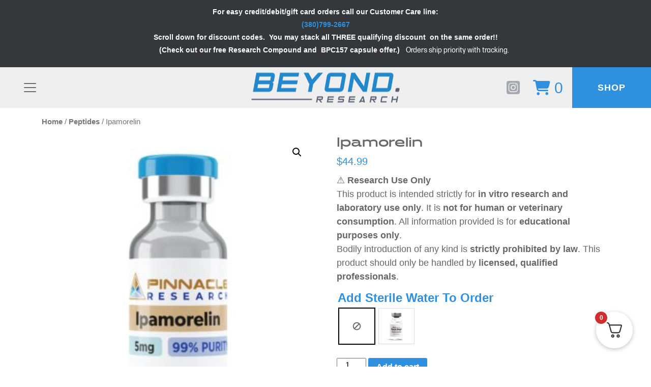

--- FILE ---
content_type: text/html; charset=UTF-8
request_url: https://beyond-research.com/product/ipamorelin/
body_size: 24374
content:
<!doctype html>
<html lang="en-US">
<head>
	<meta charset="UTF-8">
	<meta name="viewport" content="width=device-width, initial-scale=1">
	<link rel="profile" href="https://gmpg.org/xfn/11">


    <!-- Bootstrap core CSS -->
	<link href="https://beyond-research.com/wp-content/themes/ankrom-theme/assets/css/bootstrap.min.css" rel="stylesheet">

  <script src="https://kit.fontawesome.com/680137f646.js" crossorigin="anonymous"></script>
  
	<!-- <script src="https://kit.fontawesome.com/3ef7698db4.js" crossorigin="anonymous"></script> -->

  <link rel="stylesheet" href="https://use.typekit.net/pwm2bmt.css">




	

  <link rel="stylesheet" href="https://beyond-research.com/wp-content/themes/ankrom-theme/assets/swiper/swiper-bundle.min.css" />
  <script src="https://beyond-research.com/wp-content/themes/ankrom-theme/assets/swiper/swiper-bundle.min.js"></script>


	<link href="https://unpkg.com/aos@2.3.1/dist/aos.css" rel="stylesheet">



	<link rel="apple-touch-icon" sizes="57x57" href="https://beyond-research.com/wp-content/themes/ankrom-theme/assets/fav/apple-icon-57x57.png">
	<link rel="apple-touch-icon" sizes="60x60" href="https://beyond-research.com/wp-content/themes/ankrom-theme/assets/fav/apple-icon-60x60.png">
	<link rel="apple-touch-icon" sizes="72x72" href="https://beyond-research.com/wp-content/themes/ankrom-theme/assets/fav/apple-icon-72x72.png">
	<link rel="apple-touch-icon" sizes="76x76" href="https://beyond-research.com/wp-content/themes/ankrom-theme/assets/fav/apple-icon-76x76.png">
	<link rel="apple-touch-icon" sizes="114x114" href="https://beyond-research.com/wp-content/themes/ankrom-theme/assets/fav/apple-icon-114x114.png">
	<link rel="apple-touch-icon" sizes="120x120" href="https://beyond-research.com/wp-content/themes/ankrom-theme/assets/fav/apple-icon-120x120.png">
	<link rel="apple-touch-icon" sizes="144x144" href="https://beyond-research.com/wp-content/themes/ankrom-theme/assets/fav/apple-icon-144x144.png">
	<link rel="apple-touch-icon" sizes="152x152" href="https://beyond-research.com/wp-content/themes/ankrom-theme/assets/fav/apple-icon-152x152.png">
	<link rel="apple-touch-icon" sizes="180x180" href="https://beyond-research.com/wp-content/themes/ankrom-theme/assets/fav/apple-icon-180x180.png">
	<link rel="icon" type="image/png" sizes="192x192"  href="https://beyond-research.com/wp-content/themes/ankrom-theme/assets/fav/android-icon-192x192.png">
	<link rel="icon" type="image/png" sizes="32x32" href="https://beyond-research.com/wp-content/themes/ankrom-theme/assets/fav/favicon-32x32.png">
	<link rel="icon" type="image/png" sizes="96x96" href="https://beyond-research.com/wp-content/themes/ankrom-theme/assets/fav/favicon-96x96.png">
	<link rel="icon" type="image/png" sizes="16x16" href="https://beyond-research.com/wp-content/themes/ankrom-theme/assets/fav/favicon-16x16.png">
	<link rel="manifest" href="https://beyond-research.com/wp-content/themes/ankrom-theme/assets/fav/manifest.json">
	<meta name="msapplication-TileColor" content="#ffffff">
	<meta name="msapplication-TileImage" content="https://beyond-research.com/wp-content/themes/ankrom-theme/assets/fav/ms-icon-144x144.png">
	<meta name="theme-color" content="#ffffff">






	<meta name='robots' content='index, follow, max-image-preview:large, max-snippet:-1, max-video-preview:-1' />
	<style>img:is([sizes="auto" i], [sizes^="auto," i]) { contain-intrinsic-size: 3000px 1500px }</style>
	
	<!-- This site is optimized with the Yoast SEO plugin v26.7 - https://yoast.com/wordpress/plugins/seo/ -->
	<title>Ipamorelin - BEYOND RESEARCH</title>
	<meta name="description" content="Ipamorelin - ⚠️ Research Use Only This product is intended strictly for in vitro research and laboratory use only. It is not for human or veterinary consumption. All information provided is for educational purposes only. Bodily introduction of any kind is strictly prohibited by law. This product should only be handled by licensed, qualified professionals." />
	<link rel="canonical" href="https://beyond-research.com/product/ipamorelin/" />
	<meta property="og:locale" content="en_US" />
	<meta property="og:type" content="article" />
	<meta property="og:title" content="Ipamorelin - BEYOND RESEARCH" />
	<meta property="og:description" content="Ipamorelin - ⚠️ Research Use Only This product is intended strictly for in vitro research and laboratory use only. It is not for human or veterinary consumption. All information provided is for educational purposes only. Bodily introduction of any kind is strictly prohibited by law. This product should only be handled by licensed, qualified professionals." />
	<meta property="og:url" content="https://beyond-research.com/product/ipamorelin/" />
	<meta property="og:site_name" content="BEYOND RESEARCH" />
	<meta property="article:modified_time" content="2025-07-31T11:05:00+00:00" />
	<meta property="og:image" content="https://beyond-research.com/wp-content/uploads/2022/05/Ipamorelin.jpg" />
	<meta property="og:image:width" content="2000" />
	<meta property="og:image:height" content="2000" />
	<meta property="og:image:type" content="image/jpeg" />
	<meta name="twitter:card" content="summary_large_image" />
	<meta name="twitter:label1" content="Est. reading time" />
	<meta name="twitter:data1" content="1 minute" />
	<script type="application/ld+json" class="yoast-schema-graph">{"@context":"https://schema.org","@graph":[{"@type":"WebPage","@id":"https://beyond-research.com/product/ipamorelin/","url":"https://beyond-research.com/product/ipamorelin/","name":"Ipamorelin - BEYOND RESEARCH","isPartOf":{"@id":"https://beyond-research.com/#website"},"primaryImageOfPage":{"@id":"https://beyond-research.com/product/ipamorelin/#primaryimage"},"image":{"@id":"https://beyond-research.com/product/ipamorelin/#primaryimage"},"thumbnailUrl":"https://beyond-research.com/wp-content/uploads/2022/05/Ipamorelin.jpg","datePublished":"2022-05-09T14:35:45+00:00","dateModified":"2025-07-31T11:05:00+00:00","description":"Ipamorelin - ⚠️ Research Use Only This product is intended strictly for in vitro research and laboratory use only. It is not for human or veterinary consumption. All information provided is for educational purposes only. Bodily introduction of any kind is strictly prohibited by law. This product should only be handled by licensed, qualified professionals.","breadcrumb":{"@id":"https://beyond-research.com/product/ipamorelin/#breadcrumb"},"inLanguage":"en-US","potentialAction":[{"@type":"ReadAction","target":["https://beyond-research.com/product/ipamorelin/"]}]},{"@type":"ImageObject","inLanguage":"en-US","@id":"https://beyond-research.com/product/ipamorelin/#primaryimage","url":"https://beyond-research.com/wp-content/uploads/2022/05/Ipamorelin.jpg","contentUrl":"https://beyond-research.com/wp-content/uploads/2022/05/Ipamorelin.jpg","width":2000,"height":2000},{"@type":"BreadcrumbList","@id":"https://beyond-research.com/product/ipamorelin/#breadcrumb","itemListElement":[{"@type":"ListItem","position":1,"name":"Home","item":"https://beyond-research.com/"},{"@type":"ListItem","position":2,"name":"Shop","item":"https://beyond-research.com/shop/"},{"@type":"ListItem","position":3,"name":"Ipamorelin"}]},{"@type":"WebSite","@id":"https://beyond-research.com/#website","url":"https://beyond-research.com/","name":"BEYOND RESEARCH","description":"HIGH QUALITY RESEARCH CHEMICALS","publisher":{"@id":"https://beyond-research.com/#organization"},"potentialAction":[{"@type":"SearchAction","target":{"@type":"EntryPoint","urlTemplate":"https://beyond-research.com/?s={search_term_string}"},"query-input":{"@type":"PropertyValueSpecification","valueRequired":true,"valueName":"search_term_string"}}],"inLanguage":"en-US"},{"@type":"Organization","@id":"https://beyond-research.com/#organization","name":"Beyond Research","url":"https://beyond-research.com/","logo":{"@type":"ImageObject","inLanguage":"en-US","@id":"https://beyond-research.com/#/schema/logo/image/","url":"https://beyond-research.com/wp-content/uploads/2022/08/logo.png","contentUrl":"https://beyond-research.com/wp-content/uploads/2022/08/logo.png","width":300,"height":67,"caption":"Beyond Research"},"image":{"@id":"https://beyond-research.com/#/schema/logo/image/"}}]}</script>
	<!-- / Yoast SEO plugin. -->


<link rel='dns-prefetch' href='//www.googletagmanager.com' />
<link rel="alternate" type="application/rss+xml" title="BEYOND RESEARCH &raquo; Feed" href="https://beyond-research.com/feed/" />
<link rel="alternate" type="application/rss+xml" title="BEYOND RESEARCH &raquo; Comments Feed" href="https://beyond-research.com/comments/feed/" />
<script>
window._wpemojiSettings = {"baseUrl":"https:\/\/s.w.org\/images\/core\/emoji\/16.0.1\/72x72\/","ext":".png","svgUrl":"https:\/\/s.w.org\/images\/core\/emoji\/16.0.1\/svg\/","svgExt":".svg","source":{"concatemoji":"https:\/\/beyond-research.com\/wp-includes\/js\/wp-emoji-release.min.js?ver=6.8.3"}};
/*! This file is auto-generated */
!function(s,n){var o,i,e;function c(e){try{var t={supportTests:e,timestamp:(new Date).valueOf()};sessionStorage.setItem(o,JSON.stringify(t))}catch(e){}}function p(e,t,n){e.clearRect(0,0,e.canvas.width,e.canvas.height),e.fillText(t,0,0);var t=new Uint32Array(e.getImageData(0,0,e.canvas.width,e.canvas.height).data),a=(e.clearRect(0,0,e.canvas.width,e.canvas.height),e.fillText(n,0,0),new Uint32Array(e.getImageData(0,0,e.canvas.width,e.canvas.height).data));return t.every(function(e,t){return e===a[t]})}function u(e,t){e.clearRect(0,0,e.canvas.width,e.canvas.height),e.fillText(t,0,0);for(var n=e.getImageData(16,16,1,1),a=0;a<n.data.length;a++)if(0!==n.data[a])return!1;return!0}function f(e,t,n,a){switch(t){case"flag":return n(e,"\ud83c\udff3\ufe0f\u200d\u26a7\ufe0f","\ud83c\udff3\ufe0f\u200b\u26a7\ufe0f")?!1:!n(e,"\ud83c\udde8\ud83c\uddf6","\ud83c\udde8\u200b\ud83c\uddf6")&&!n(e,"\ud83c\udff4\udb40\udc67\udb40\udc62\udb40\udc65\udb40\udc6e\udb40\udc67\udb40\udc7f","\ud83c\udff4\u200b\udb40\udc67\u200b\udb40\udc62\u200b\udb40\udc65\u200b\udb40\udc6e\u200b\udb40\udc67\u200b\udb40\udc7f");case"emoji":return!a(e,"\ud83e\udedf")}return!1}function g(e,t,n,a){var r="undefined"!=typeof WorkerGlobalScope&&self instanceof WorkerGlobalScope?new OffscreenCanvas(300,150):s.createElement("canvas"),o=r.getContext("2d",{willReadFrequently:!0}),i=(o.textBaseline="top",o.font="600 32px Arial",{});return e.forEach(function(e){i[e]=t(o,e,n,a)}),i}function t(e){var t=s.createElement("script");t.src=e,t.defer=!0,s.head.appendChild(t)}"undefined"!=typeof Promise&&(o="wpEmojiSettingsSupports",i=["flag","emoji"],n.supports={everything:!0,everythingExceptFlag:!0},e=new Promise(function(e){s.addEventListener("DOMContentLoaded",e,{once:!0})}),new Promise(function(t){var n=function(){try{var e=JSON.parse(sessionStorage.getItem(o));if("object"==typeof e&&"number"==typeof e.timestamp&&(new Date).valueOf()<e.timestamp+604800&&"object"==typeof e.supportTests)return e.supportTests}catch(e){}return null}();if(!n){if("undefined"!=typeof Worker&&"undefined"!=typeof OffscreenCanvas&&"undefined"!=typeof URL&&URL.createObjectURL&&"undefined"!=typeof Blob)try{var e="postMessage("+g.toString()+"("+[JSON.stringify(i),f.toString(),p.toString(),u.toString()].join(",")+"));",a=new Blob([e],{type:"text/javascript"}),r=new Worker(URL.createObjectURL(a),{name:"wpTestEmojiSupports"});return void(r.onmessage=function(e){c(n=e.data),r.terminate(),t(n)})}catch(e){}c(n=g(i,f,p,u))}t(n)}).then(function(e){for(var t in e)n.supports[t]=e[t],n.supports.everything=n.supports.everything&&n.supports[t],"flag"!==t&&(n.supports.everythingExceptFlag=n.supports.everythingExceptFlag&&n.supports[t]);n.supports.everythingExceptFlag=n.supports.everythingExceptFlag&&!n.supports.flag,n.DOMReady=!1,n.readyCallback=function(){n.DOMReady=!0}}).then(function(){return e}).then(function(){var e;n.supports.everything||(n.readyCallback(),(e=n.source||{}).concatemoji?t(e.concatemoji):e.wpemoji&&e.twemoji&&(t(e.twemoji),t(e.wpemoji)))}))}((window,document),window._wpemojiSettings);
</script>
<link rel='stylesheet' id='stripe-main-styles-css' href='https://beyond-research.com/wp-content/mu-plugins/vendor/godaddy/mwc-core/assets/css/stripe-settings.css' media='all' />
<style id='wp-emoji-styles-inline-css'>

	img.wp-smiley, img.emoji {
		display: inline !important;
		border: none !important;
		box-shadow: none !important;
		height: 1em !important;
		width: 1em !important;
		margin: 0 0.07em !important;
		vertical-align: -0.1em !important;
		background: none !important;
		padding: 0 !important;
	}
</style>
<link rel='stylesheet' id='wp-block-library-css' href='https://beyond-research.com/wp-includes/css/dist/block-library/style.min.css?ver=6.8.3' media='all' />
<style id='classic-theme-styles-inline-css'>
/*! This file is auto-generated */
.wp-block-button__link{color:#fff;background-color:#32373c;border-radius:9999px;box-shadow:none;text-decoration:none;padding:calc(.667em + 2px) calc(1.333em + 2px);font-size:1.125em}.wp-block-file__button{background:#32373c;color:#fff;text-decoration:none}
</style>
<style id='global-styles-inline-css'>
:root{--wp--preset--aspect-ratio--square: 1;--wp--preset--aspect-ratio--4-3: 4/3;--wp--preset--aspect-ratio--3-4: 3/4;--wp--preset--aspect-ratio--3-2: 3/2;--wp--preset--aspect-ratio--2-3: 2/3;--wp--preset--aspect-ratio--16-9: 16/9;--wp--preset--aspect-ratio--9-16: 9/16;--wp--preset--color--black: #000000;--wp--preset--color--cyan-bluish-gray: #abb8c3;--wp--preset--color--white: #ffffff;--wp--preset--color--pale-pink: #f78da7;--wp--preset--color--vivid-red: #cf2e2e;--wp--preset--color--luminous-vivid-orange: #ff6900;--wp--preset--color--luminous-vivid-amber: #fcb900;--wp--preset--color--light-green-cyan: #7bdcb5;--wp--preset--color--vivid-green-cyan: #00d084;--wp--preset--color--pale-cyan-blue: #8ed1fc;--wp--preset--color--vivid-cyan-blue: #0693e3;--wp--preset--color--vivid-purple: #9b51e0;--wp--preset--gradient--vivid-cyan-blue-to-vivid-purple: linear-gradient(135deg,rgba(6,147,227,1) 0%,rgb(155,81,224) 100%);--wp--preset--gradient--light-green-cyan-to-vivid-green-cyan: linear-gradient(135deg,rgb(122,220,180) 0%,rgb(0,208,130) 100%);--wp--preset--gradient--luminous-vivid-amber-to-luminous-vivid-orange: linear-gradient(135deg,rgba(252,185,0,1) 0%,rgba(255,105,0,1) 100%);--wp--preset--gradient--luminous-vivid-orange-to-vivid-red: linear-gradient(135deg,rgba(255,105,0,1) 0%,rgb(207,46,46) 100%);--wp--preset--gradient--very-light-gray-to-cyan-bluish-gray: linear-gradient(135deg,rgb(238,238,238) 0%,rgb(169,184,195) 100%);--wp--preset--gradient--cool-to-warm-spectrum: linear-gradient(135deg,rgb(74,234,220) 0%,rgb(151,120,209) 20%,rgb(207,42,186) 40%,rgb(238,44,130) 60%,rgb(251,105,98) 80%,rgb(254,248,76) 100%);--wp--preset--gradient--blush-light-purple: linear-gradient(135deg,rgb(255,206,236) 0%,rgb(152,150,240) 100%);--wp--preset--gradient--blush-bordeaux: linear-gradient(135deg,rgb(254,205,165) 0%,rgb(254,45,45) 50%,rgb(107,0,62) 100%);--wp--preset--gradient--luminous-dusk: linear-gradient(135deg,rgb(255,203,112) 0%,rgb(199,81,192) 50%,rgb(65,88,208) 100%);--wp--preset--gradient--pale-ocean: linear-gradient(135deg,rgb(255,245,203) 0%,rgb(182,227,212) 50%,rgb(51,167,181) 100%);--wp--preset--gradient--electric-grass: linear-gradient(135deg,rgb(202,248,128) 0%,rgb(113,206,126) 100%);--wp--preset--gradient--midnight: linear-gradient(135deg,rgb(2,3,129) 0%,rgb(40,116,252) 100%);--wp--preset--font-size--small: 13px;--wp--preset--font-size--medium: 20px;--wp--preset--font-size--large: 36px;--wp--preset--font-size--x-large: 42px;--wp--preset--spacing--20: 0.44rem;--wp--preset--spacing--30: 0.67rem;--wp--preset--spacing--40: 1rem;--wp--preset--spacing--50: 1.5rem;--wp--preset--spacing--60: 2.25rem;--wp--preset--spacing--70: 3.38rem;--wp--preset--spacing--80: 5.06rem;--wp--preset--shadow--natural: 6px 6px 9px rgba(0, 0, 0, 0.2);--wp--preset--shadow--deep: 12px 12px 50px rgba(0, 0, 0, 0.4);--wp--preset--shadow--sharp: 6px 6px 0px rgba(0, 0, 0, 0.2);--wp--preset--shadow--outlined: 6px 6px 0px -3px rgba(255, 255, 255, 1), 6px 6px rgba(0, 0, 0, 1);--wp--preset--shadow--crisp: 6px 6px 0px rgba(0, 0, 0, 1);}:where(.is-layout-flex){gap: 0.5em;}:where(.is-layout-grid){gap: 0.5em;}body .is-layout-flex{display: flex;}.is-layout-flex{flex-wrap: wrap;align-items: center;}.is-layout-flex > :is(*, div){margin: 0;}body .is-layout-grid{display: grid;}.is-layout-grid > :is(*, div){margin: 0;}:where(.wp-block-columns.is-layout-flex){gap: 2em;}:where(.wp-block-columns.is-layout-grid){gap: 2em;}:where(.wp-block-post-template.is-layout-flex){gap: 1.25em;}:where(.wp-block-post-template.is-layout-grid){gap: 1.25em;}.has-black-color{color: var(--wp--preset--color--black) !important;}.has-cyan-bluish-gray-color{color: var(--wp--preset--color--cyan-bluish-gray) !important;}.has-white-color{color: var(--wp--preset--color--white) !important;}.has-pale-pink-color{color: var(--wp--preset--color--pale-pink) !important;}.has-vivid-red-color{color: var(--wp--preset--color--vivid-red) !important;}.has-luminous-vivid-orange-color{color: var(--wp--preset--color--luminous-vivid-orange) !important;}.has-luminous-vivid-amber-color{color: var(--wp--preset--color--luminous-vivid-amber) !important;}.has-light-green-cyan-color{color: var(--wp--preset--color--light-green-cyan) !important;}.has-vivid-green-cyan-color{color: var(--wp--preset--color--vivid-green-cyan) !important;}.has-pale-cyan-blue-color{color: var(--wp--preset--color--pale-cyan-blue) !important;}.has-vivid-cyan-blue-color{color: var(--wp--preset--color--vivid-cyan-blue) !important;}.has-vivid-purple-color{color: var(--wp--preset--color--vivid-purple) !important;}.has-black-background-color{background-color: var(--wp--preset--color--black) !important;}.has-cyan-bluish-gray-background-color{background-color: var(--wp--preset--color--cyan-bluish-gray) !important;}.has-white-background-color{background-color: var(--wp--preset--color--white) !important;}.has-pale-pink-background-color{background-color: var(--wp--preset--color--pale-pink) !important;}.has-vivid-red-background-color{background-color: var(--wp--preset--color--vivid-red) !important;}.has-luminous-vivid-orange-background-color{background-color: var(--wp--preset--color--luminous-vivid-orange) !important;}.has-luminous-vivid-amber-background-color{background-color: var(--wp--preset--color--luminous-vivid-amber) !important;}.has-light-green-cyan-background-color{background-color: var(--wp--preset--color--light-green-cyan) !important;}.has-vivid-green-cyan-background-color{background-color: var(--wp--preset--color--vivid-green-cyan) !important;}.has-pale-cyan-blue-background-color{background-color: var(--wp--preset--color--pale-cyan-blue) !important;}.has-vivid-cyan-blue-background-color{background-color: var(--wp--preset--color--vivid-cyan-blue) !important;}.has-vivid-purple-background-color{background-color: var(--wp--preset--color--vivid-purple) !important;}.has-black-border-color{border-color: var(--wp--preset--color--black) !important;}.has-cyan-bluish-gray-border-color{border-color: var(--wp--preset--color--cyan-bluish-gray) !important;}.has-white-border-color{border-color: var(--wp--preset--color--white) !important;}.has-pale-pink-border-color{border-color: var(--wp--preset--color--pale-pink) !important;}.has-vivid-red-border-color{border-color: var(--wp--preset--color--vivid-red) !important;}.has-luminous-vivid-orange-border-color{border-color: var(--wp--preset--color--luminous-vivid-orange) !important;}.has-luminous-vivid-amber-border-color{border-color: var(--wp--preset--color--luminous-vivid-amber) !important;}.has-light-green-cyan-border-color{border-color: var(--wp--preset--color--light-green-cyan) !important;}.has-vivid-green-cyan-border-color{border-color: var(--wp--preset--color--vivid-green-cyan) !important;}.has-pale-cyan-blue-border-color{border-color: var(--wp--preset--color--pale-cyan-blue) !important;}.has-vivid-cyan-blue-border-color{border-color: var(--wp--preset--color--vivid-cyan-blue) !important;}.has-vivid-purple-border-color{border-color: var(--wp--preset--color--vivid-purple) !important;}.has-vivid-cyan-blue-to-vivid-purple-gradient-background{background: var(--wp--preset--gradient--vivid-cyan-blue-to-vivid-purple) !important;}.has-light-green-cyan-to-vivid-green-cyan-gradient-background{background: var(--wp--preset--gradient--light-green-cyan-to-vivid-green-cyan) !important;}.has-luminous-vivid-amber-to-luminous-vivid-orange-gradient-background{background: var(--wp--preset--gradient--luminous-vivid-amber-to-luminous-vivid-orange) !important;}.has-luminous-vivid-orange-to-vivid-red-gradient-background{background: var(--wp--preset--gradient--luminous-vivid-orange-to-vivid-red) !important;}.has-very-light-gray-to-cyan-bluish-gray-gradient-background{background: var(--wp--preset--gradient--very-light-gray-to-cyan-bluish-gray) !important;}.has-cool-to-warm-spectrum-gradient-background{background: var(--wp--preset--gradient--cool-to-warm-spectrum) !important;}.has-blush-light-purple-gradient-background{background: var(--wp--preset--gradient--blush-light-purple) !important;}.has-blush-bordeaux-gradient-background{background: var(--wp--preset--gradient--blush-bordeaux) !important;}.has-luminous-dusk-gradient-background{background: var(--wp--preset--gradient--luminous-dusk) !important;}.has-pale-ocean-gradient-background{background: var(--wp--preset--gradient--pale-ocean) !important;}.has-electric-grass-gradient-background{background: var(--wp--preset--gradient--electric-grass) !important;}.has-midnight-gradient-background{background: var(--wp--preset--gradient--midnight) !important;}.has-small-font-size{font-size: var(--wp--preset--font-size--small) !important;}.has-medium-font-size{font-size: var(--wp--preset--font-size--medium) !important;}.has-large-font-size{font-size: var(--wp--preset--font-size--large) !important;}.has-x-large-font-size{font-size: var(--wp--preset--font-size--x-large) !important;}
:where(.wp-block-post-template.is-layout-flex){gap: 1.25em;}:where(.wp-block-post-template.is-layout-grid){gap: 1.25em;}
:where(.wp-block-columns.is-layout-flex){gap: 2em;}:where(.wp-block-columns.is-layout-grid){gap: 2em;}
:root :where(.wp-block-pullquote){font-size: 1.5em;line-height: 1.6;}
</style>
<link rel='stylesheet' id='woocommerce-conditional-product-fees-for-checkout-css' href='https://beyond-research.com/wp-content/plugins/woo-conditional-product-fees-for-checkout/public/css/woocommerce-conditional-product-fees-for-checkout-public.css?ver=4.3.2' media='all' />
<link rel='stylesheet' id='photoswipe-css' href='https://beyond-research.com/wp-content/plugins/woocommerce/assets/css/photoswipe/photoswipe.min.css?ver=10.4.3' media='all' />
<link rel='stylesheet' id='photoswipe-default-skin-css' href='https://beyond-research.com/wp-content/plugins/woocommerce/assets/css/photoswipe/default-skin/default-skin.min.css?ver=10.4.3' media='all' />
<style id='woocommerce-inline-inline-css'>
.woocommerce form .form-row .required { visibility: visible; }
</style>
<link rel='stylesheet' id='wphf-style-css' href='https://beyond-research.com/wp-content/plugins/wp-hooks-finder/assets/css/style.css?ver=6.8.3' media='all' />
<link rel='stylesheet' id='dashicons-css' href='https://beyond-research.com/wp-includes/css/dashicons.min.css?ver=6.8.3' media='all' />
<link rel='stylesheet' id='woocommerce-addons-css-css' href='https://beyond-research.com/wp-content/plugins/woocommerce-product-addons/assets/css/frontend/frontend.css?ver=8.1.2' media='all' />
<link rel='stylesheet' id='wp-components-css' href='https://beyond-research.com/wp-includes/css/dist/components/style.min.css?ver=6.8.3' media='all' />
<link rel='stylesheet' id='godaddy-styles-css' href='https://beyond-research.com/wp-content/mu-plugins/vendor/wpex/godaddy-launch/includes/Dependencies/GoDaddy/Styles/build/latest.css?ver=2.0.2' media='all' />
<link rel='stylesheet' id='ankrom-theme-style-css' href='https://beyond-research.com/wp-content/themes/ankrom-theme/style.css?ver=1.0.0' media='all' />
<link rel='stylesheet' id='ankrom-theme-woocommerce-style-css' href='https://beyond-research.com/wp-content/themes/ankrom-theme/woocommerce.css?ver=1.0.0' media='all' />
<style id='ankrom-theme-woocommerce-style-inline-css'>
@font-face {
			font-family: "star";
			src: url("https://beyond-research.com/wp-content/plugins/woocommerce/assets/fonts/star.eot");
			src: url("https://beyond-research.com/wp-content/plugins/woocommerce/assets/fonts/star.eot?#iefix") format("embedded-opentype"),
				url("https://beyond-research.com/wp-content/plugins/woocommerce/assets/fonts/star.woff") format("woff"),
				url("https://beyond-research.com/wp-content/plugins/woocommerce/assets/fonts/star.ttf") format("truetype"),
				url("https://beyond-research.com/wp-content/plugins/woocommerce/assets/fonts/star.svg#star") format("svg");
			font-weight: normal;
			font-style: normal;
		}
</style>
<link rel='stylesheet' id='fkcart-style-css' href='https://beyond-research.com/wp-content/plugins/cart-for-woocommerce/assets/css/style.min.css?ver=1.9.1' media='all' />
<style id='fkcart-style-inline-css'>

		:root {
			--fkcart-primary-bg-color: #0170b9;
			--fkcart-primary-font-color: #ffffff;
			--fkcart-primary-text-color: #24272d;
			--fkcart-secondary-text-color: #24272dbe;
			--fkcart-strike-through-price-text-color: #24272d;
			--fkcart-saving-text-price-color: #5BA238;
			--fkcart-coupon-text-price-color: #5BA238;
			--fkcart-accent-color: #0170b9;
			--fkcart-border-color: #eaeaec;
			--fkcart-error-color: #B00C0C;
			--fkcart-error-bg-color: #FFF0F0;
			--fkcart-reward-color: #f1b51e;
			
			--fkcart-progress-bar-icon-color: #353030;
			--fkcart-progress-bar-active-icon-color: #ffffff;
			--fkcart-progress-bar-bg-color-active-icon: #2DA815;
			--fkcart-progress-bar-active-color: #2DA815;
			
			--fkcart-bg-color: #ffffff;
			--fkcart-slider-desktop-width: 420px;
			--fkcart-slider-mobile-width: 100%;
			--fkcart-animation-duration: 0.4s;
			--fkcart-panel-color:#E6F1F7;
			--fkcart-color-black: #000000;
			--fkcart-success-color: #5BA238;
			--fkcart-success-bg-color: #EFF6EB;
			--fkcart-toggle-bg-color: #ffffff;
			--fkcart-toggle-icon-color: #353030;
			--fkcart-toggle-count-bg-color: #cf2e2e;
			--fkcart-toggle-count-font-color: #ffffff;
			--fkcart-progressbar-active-color: #0170b9;
			
			--fkcart-toggle-border-radius: 50%;
			--fkcart-toggle-size: 36;
			--fkcart-border-radius: 3px; 
			--fkcart-menu-icon-size: 35px;
			--fkcart-menu-text-size: 16px;
		}
            :root {
                --fkcart-spl-addon-special-addon-image-width: 48px;
                --fkcart-spl-addon-special-addon-image-height: 48px;
                --fkcart-spl-addon-toggle-color: #24272d;
                --fkcart-spl-addon-bg-color: #E6F1F7;
                --fkcart-spl-addon-heading-color: #24272d;
                --fkcart-spl-addon-description-color: #24272d;
            }
</style>
<link rel='stylesheet' id='woo_discount_pro_style-css' href='https://beyond-research.com/wp-content/plugins/woo-discount-rules-pro/Assets/Css/awdr_style.css?ver=2.6.5' media='all' />
<script type="text/template" id="tmpl-variation-template">
	<div class="woocommerce-variation-description">{{{ data.variation.variation_description }}}</div>
	<div class="woocommerce-variation-price">{{{ data.variation.price_html }}}</div>
	<div class="woocommerce-variation-availability">{{{ data.variation.availability_html }}}</div>
</script>
<script type="text/template" id="tmpl-unavailable-variation-template">
	<p role="alert">Sorry, this product is unavailable. Please choose a different combination.</p>
</script>
<script id="woocommerce-google-analytics-integration-gtag-js-after">
/* Google Analytics for WooCommerce (gtag.js) */
					window.dataLayer = window.dataLayer || [];
					function gtag(){dataLayer.push(arguments);}
					// Set up default consent state.
					for ( const mode of [{"analytics_storage":"denied","ad_storage":"denied","ad_user_data":"denied","ad_personalization":"denied","region":["AT","BE","BG","HR","CY","CZ","DK","EE","FI","FR","DE","GR","HU","IS","IE","IT","LV","LI","LT","LU","MT","NL","NO","PL","PT","RO","SK","SI","ES","SE","GB","CH"]}] || [] ) {
						gtag( "consent", "default", { "wait_for_update": 500, ...mode } );
					}
					gtag("js", new Date());
					gtag("set", "developer_id.dOGY3NW", true);
					gtag("config", "G-ZHJR2EFHGT", {"track_404":true,"allow_google_signals":true,"logged_in":false,"linker":{"domains":[],"allow_incoming":false},"custom_map":{"dimension1":"logged_in"}});
</script>
<script id="wfco-utm-tracking-js-extra">
var wffnUtm = {"utc_offset":"-300","site_url":"https:\/\/beyond-research.com","genericParamEvents":"{\"user_roles\":\"guest\",\"plugin\":\"Funnel Builder\"}","cookieKeys":["flt","timezone","is_mobile","browser","fbclid","gclid","referrer","fl_url","utm_source","utm_medium","utm_campaign","utm_term","utm_content"],"excludeDomain":["paypal.com","klarna.com","quickpay.net"]};
</script>
<script src="https://beyond-research.com/wp-content/plugins/wp-marketing-automations/woofunnels/assets/js/utm-tracker.min.js?ver=1.10.12.71" id="wfco-utm-tracking-js" defer data-wp-strategy="defer"></script>
<script src="https://beyond-research.com/wp-includes/js/jquery/jquery.min.js?ver=3.7.1" id="jquery-core-js"></script>
<script src="https://beyond-research.com/wp-includes/js/jquery/jquery-migrate.min.js?ver=3.4.1" id="jquery-migrate-js"></script>
<script src="https://beyond-research.com/wp-includes/js/underscore.min.js?ver=1.13.7" id="underscore-js"></script>
<script id="wp-util-js-extra">
var _wpUtilSettings = {"ajax":{"url":"\/wp-admin\/admin-ajax.php"}};
</script>
<script src="https://beyond-research.com/wp-includes/js/wp-util.min.js?ver=6.8.3" id="wp-util-js"></script>
<script src="https://beyond-research.com/wp-content/plugins/woocommerce/assets/js/jquery-blockui/jquery.blockUI.min.js?ver=2.7.0-wc.10.4.3" id="wc-jquery-blockui-js" data-wp-strategy="defer"></script>
<script src="https://beyond-research.com/wp-content/plugins/woocommerce/assets/js/jquery-tiptip/jquery.tipTip.min.js?ver=10.4.3" id="jquery-tiptip-js"></script>
<script id="woocommerce-conditional-product-fees-for-checkout-js-extra">
var wcpfc_public_vars = {"fee_tooltip_data":[]};
</script>
<script src="https://beyond-research.com/wp-content/plugins/woo-conditional-product-fees-for-checkout/public/js/woocommerce-conditional-product-fees-for-checkout-public.js?ver=4.3.2" id="woocommerce-conditional-product-fees-for-checkout-js"></script>
<script id="wc-add-to-cart-js-extra">
var wc_add_to_cart_params = {"ajax_url":"\/wp-admin\/admin-ajax.php","wc_ajax_url":"\/?wc-ajax=%%endpoint%%","i18n_view_cart":"View cart","cart_url":"https:\/\/beyond-research.com\/cart\/","is_cart":"","cart_redirect_after_add":"no"};
</script>
<script src="https://beyond-research.com/wp-content/plugins/woocommerce/assets/js/frontend/add-to-cart.min.js?ver=10.4.3" id="wc-add-to-cart-js" defer data-wp-strategy="defer"></script>
<script src="https://beyond-research.com/wp-content/plugins/woocommerce/assets/js/zoom/jquery.zoom.min.js?ver=1.7.21-wc.10.4.3" id="wc-zoom-js" defer data-wp-strategy="defer"></script>
<script src="https://beyond-research.com/wp-content/plugins/woocommerce/assets/js/flexslider/jquery.flexslider.min.js?ver=2.7.2-wc.10.4.3" id="wc-flexslider-js" defer data-wp-strategy="defer"></script>
<script src="https://beyond-research.com/wp-content/plugins/woocommerce/assets/js/photoswipe/photoswipe.min.js?ver=4.1.1-wc.10.4.3" id="wc-photoswipe-js" defer data-wp-strategy="defer"></script>
<script src="https://beyond-research.com/wp-content/plugins/woocommerce/assets/js/photoswipe/photoswipe-ui-default.min.js?ver=4.1.1-wc.10.4.3" id="wc-photoswipe-ui-default-js" defer data-wp-strategy="defer"></script>
<script id="wc-single-product-js-extra">
var wc_single_product_params = {"i18n_required_rating_text":"Please select a rating","i18n_rating_options":["1 of 5 stars","2 of 5 stars","3 of 5 stars","4 of 5 stars","5 of 5 stars"],"i18n_product_gallery_trigger_text":"View full-screen image gallery","review_rating_required":"yes","flexslider":{"rtl":false,"animation":"slide","smoothHeight":true,"directionNav":false,"controlNav":"thumbnails","slideshow":false,"animationSpeed":500,"animationLoop":false,"allowOneSlide":false},"zoom_enabled":"1","zoom_options":[],"photoswipe_enabled":"1","photoswipe_options":{"shareEl":false,"closeOnScroll":false,"history":false,"hideAnimationDuration":0,"showAnimationDuration":0},"flexslider_enabled":"1"};
</script>
<script src="https://beyond-research.com/wp-content/plugins/woocommerce/assets/js/frontend/single-product.min.js?ver=10.4.3" id="wc-single-product-js" defer data-wp-strategy="defer"></script>
<script src="https://beyond-research.com/wp-content/plugins/woocommerce/assets/js/js-cookie/js.cookie.min.js?ver=2.1.4-wc.10.4.3" id="wc-js-cookie-js" defer data-wp-strategy="defer"></script>
<script id="woocommerce-js-extra">
var woocommerce_params = {"ajax_url":"\/wp-admin\/admin-ajax.php","wc_ajax_url":"\/?wc-ajax=%%endpoint%%","i18n_password_show":"Show password","i18n_password_hide":"Hide password"};
</script>
<script src="https://beyond-research.com/wp-content/plugins/woocommerce/assets/js/frontend/woocommerce.min.js?ver=10.4.3" id="woocommerce-js" defer data-wp-strategy="defer"></script>
<script src="https://beyond-research.com/wp-content/plugins/woocommerce/assets/js/dompurify/purify.min.js?ver=10.4.3" id="wc-dompurify-js" defer data-wp-strategy="defer"></script>
<link rel="https://api.w.org/" href="https://beyond-research.com/wp-json/" /><link rel="alternate" title="JSON" type="application/json" href="https://beyond-research.com/wp-json/wp/v2/product/231" /><link rel="EditURI" type="application/rsd+xml" title="RSD" href="https://beyond-research.com/xmlrpc.php?rsd" />
<meta name="generator" content="WordPress 6.8.3" />
<meta name="generator" content="WooCommerce 10.4.3" />
<link rel='shortlink' href='https://beyond-research.com/?p=231' />
<link rel="alternate" title="oEmbed (JSON)" type="application/json+oembed" href="https://beyond-research.com/wp-json/oembed/1.0/embed?url=https%3A%2F%2Fbeyond-research.com%2Fproduct%2Fipamorelin%2F" />
<link rel="alternate" title="oEmbed (XML)" type="text/xml+oembed" href="https://beyond-research.com/wp-json/oembed/1.0/embed?url=https%3A%2F%2Fbeyond-research.com%2Fproduct%2Fipamorelin%2F&#038;format=xml" />
<!-- start Simple Custom CSS and JS -->
<style>
.product_meta .sku_wrapper, .sku_wrapper{
	display:none!important;
}

</style>
<!-- end Simple Custom CSS and JS -->
<!-- start Simple Custom CSS and JS -->
<style>
.product-categories .cat-item-47{
	display:none !important;
}
</style>
<!-- end Simple Custom CSS and JS -->
<!-- start Simple Custom CSS and JS -->
<style>
.red{

    color:#6ebfff !important;
	font-weight:600;
}

 header.fixed-top .alert{
 
    
    background-color: #36373b!important;
    color: #fff !important;
 }

</style>
<!-- end Simple Custom CSS and JS -->
<!-- start Simple Custom CSS and JS -->
<style>
.shop-content .site-main{
	padding-top: 20px;
}

.wc-pao-addon-image-swatch-price .woocommerce-Price-amount{
	display:none !important;
}

.entry-summary .woocommerce-Price-amount{
	color:#2f90df !important;
}

/* hide order button */
/* #payment.woocommerce-checkout-payment{
	display:none !important;
} */

.alert-info{
	background-color: #bee0fb !important;
}

.wc_payment_method.payment_method_cod{
	display:none !important;
}

.woocommerce-shipping-destination {
    display: none;
}
.woocommerce-shipping-calculator{
	display: none;
}

.wp-block-button__link{
	background-color:#2F91DF;
}

div[data-step="two_step"] .wfacp-comm-title h4 {
    display: none !important;
}

.bwf-inner-col .alert-info{
	padding:40px !important;
	text-align: center !important;
}

.confirmation.alert h4{
	font-size: 30px;
}
.confirmation.alert p{
	font-size: 24px;
}

.alert-info .btn-light{
    display: inline-block !important;
    font-weight: 600 !important;
    text-align: center !important;
    white-space: nowrap !important;
    vertical-align: middle !important;
    user-select: none !important;
    border: 1px solid transparent !important;
    padding: 0.5rem 1rem !important;
    font-size: 18px !important;
    line-height: 1.5 !important;
    border-radius: 0.3rem !important;
    transition: all 0.15s ease-in-out !important;
    color: #2F91DF !important;
    background-color: #f8f9fa !important;
    border-color: #f8f9fa !important;
	text-decoration:none !important;
	border: 1px solid #2F91DF !important;
}

.alert-info .btn-light:hover {
    color: #212529 !important;
    background-color: #e2e6ea !important;
    border-color: #dae0e5 !important;
}
</style>
<!-- end Simple Custom CSS and JS -->
<!-- start Simple Custom CSS and JS -->
<script src="https://cdn.userway.org/widget.js" data-account="iWIzARRz9K"></script>
<!-- end Simple Custom CSS and JS -->
<!-- start Simple Custom CSS and JS -->
<!-- Global site tag (gtag.js) - Google Analytics -->
<script async src="https://www.googletagmanager.com/gtag/js?id=G-4EJ034TJHZ"></script>
<script>
  window.dataLayer = window.dataLayer || [];
  function gtag(){dataLayer.push(arguments);}
  gtag('js', new Date());

  gtag('config', 'G-4EJ034TJHZ');
</script>
<!-- end Simple Custom CSS and JS -->
                <script type="application/javascript">
                    (function ($) {
                        $(document).ready(function ($) {
                            var currency_string = '$';
                            var $form = jQuery('form.cart').first();
                            /**
                             * Strikeout for option title
                             * */
                            $('.product-addon .amount').each(function(){
                                var $targets = $(this);
                                $lock = $targets.attr('data-lock');
                                if($lock === undefined || $lock === null){
                                    $lock = false;
                                }
                                if($lock == false){
                                    var price = newText = $(this).text().replace(currency_string, '');
                                    if(price != '' && price != "-"){
                                        var option = {
                                            custom_price: price,
                                            original_price: price
                                        };
                                        $targets.attr('data-lock', true);
                                        $.AdvanceWooDiscountRules.getDynamicDiscountPriceFromCartForm($form, $targets, option);
                                    }
                                }
                            });

                            $(document.body).on( "advanced_woo_discount_rules_on_get_response_for_dynamic_discount", function ( e, response, target, options ) {
                                if(response.success == true){
                                    var price_html = ''
                                    if(response.data !== undefined){
                                        if(response.data.initial_price_html !== undefined && response.data.discounted_price_html !== undefined){
                                            price_html += '<del>'+response.data.initial_price_html+'</del>';
                                            price_html += ' <ins>'+response.data.discounted_price_html+'</ins>';
                                            target.html(price_html);
                                        }
                                    }
                                }
                                target.attr('data-lock', false);
                            });

                            /**
                             * Strikeout for option values and subtotal
                             * */
                            $form.on('updated_addons', function () {
                                setTimeout(function () {
                                    $('.product-addon-totals .amount').each(function(){
                                        var $targets = $(this);
                                        $lock = $targets.attr('data-lock');
                                        if($lock === undefined || $lock === null){
                                            $lock = false;
                                        }
                                        if($lock == false){
                                            var price = newText = $(this).text().replace(currency_string, '');
                                            if(price != '' && price != "-"){
                                                var option = {
                                                    custom_price: price,
                                                    original_price: price
                                                };
                                                $targets.attr('data-lock', true);
                                                $.AdvanceWooDiscountRules.getDynamicDiscountPriceFromCartForm($form, $targets, option);
                                            }
                                        }
                                    });
                                }, 0);
                            });
                        });

                    })(jQuery);
                </script>
            	<noscript><style>.woocommerce-product-gallery{ opacity: 1 !important; }</style></noscript>
	</head>

<body class="wp-singular product-template-default single single-product postid-231 wp-theme-ankrom-theme theme-ankrom-theme woocommerce woocommerce-page woocommerce-no-js woocommerce-active">
<div id="page" class="site">
	<a class="skip-link screen-reader-text" href="#primary">Skip to content</a>





<style type="text/css">
  .navbar-collapse.collapse.show {
    /*max-height: calc(100vh - 120px);*/
    max-height: 100vh;
    overflow-y: auto;
  }
  .fixed-top .alert{
    margin-bottom: 0px !important;
    /*background-color: #2f90df;*/
    background-color: #808080;
/*    background-color: #2a2e33;*/
    border: none;
    border-radius: 0;
    color: #fff;
  }
  .fixed-top .alert p{
    color: #fff !important;
    font-size: 14px !important;
    line-height: 14px !important;
  }
  .fixed-top .alert a{
    color: #2f90df;
  }
  @media (max-width: 575.98px) {
    .fixed-top .alert p{
      font-size: 14px !important;
      line-height: 14px !important;
    }
  }
</style>
    <header class="fixed-top">
      
                    <div class="alert alert-primary text-center" role="alert">
          <p style="text-align: center;"><strong>For easy credit/debit/gift card orders call our Customer Care line: </strong></p>
<p style="text-align: center;"><strong><a href="tel:380-799-2667">(380)799-2667</a> </strong></p>
<p style="text-align: center;"><strong>Scroll down for discount codes.  You may stack all THREE qualifying discount  on the same order!! </strong></p>
<p>           <strong>(Check out our free Research Compound and  BPC157 capsule offer.)   </strong>Orders ship priority with tracking.</p>
          </div>
        
      
      <nav id="navMain" class="navbar navbar-light bg-light" aria-label="First navbar example">
        <div class="container-fluid">
          
          <div class="nav__logo navbar-brand order 2">
            <a href="https://beyond-research.com"><img src="https://beyond-research.com/wp-content/themes/ankrom-theme/assets/img/logo.png" alt="" class="nav__logo--img" /></a>
            
          </div>

          <button class="navbar-toggler" type="button" data-bs-toggle="collapse" data-bs-target="#navFlyout" aria-controls="navFlyout" aria-expanded="false" aria-label="Toggle navigation">
            <span class="navbar-toggler-icon"></span>
          </button>


         <div class="collapse navbar-collapse order-1" id="navFlyout">

          <div class="close">
            <span data-bs-toggle="collapse" data-bs-target="#navFlyout" aria-controls="navFlyout" ><button class="btn btn-sm btn-secondary">X</button></span>
          </div>

          <ul id="menu-main-menu" class="navbar-nav ms-auto mb-2 "><li  id="menu-item-71" class="menu-item menu-item-type-post_type menu-item-object-page menu-item-home nav-item nav-item-71"><a href="https://beyond-research.com/" class="nav-link ">Home</a></li>
<li  id="menu-item-70" class="menu-item menu-item-type-post_type menu-item-object-page current_page_parent nav-item nav-item-70"><a href="https://beyond-research.com/shop/" class="nav-link active">Shop</a></li>
<li  id="menu-item-69" class="menu-item menu-item-type-post_type menu-item-object-page nav-item nav-item-69"><a href="https://beyond-research.com/about-us/" class="nav-link ">About Us</a></li>
<li  id="menu-item-68" class="menu-item menu-item-type-post_type menu-item-object-page nav-item nav-item-68"><a href="https://beyond-research.com/contact/" class="nav-link ">Contact</a></li>
</ul>


         
            <!-- <ul class="navbar-nav ms-auto mb-2">
              <li class="nav-item">
                <a class="nav-link" aria-current="page" href="index.html">Home</a>
              </li>

              <li class="nav-item">
                <a class="nav-link active" aria-current="page" href="about.html">ABOUT THE DISPENSARY</a>
              </li>

              <li class="nav-item">
                <a class="nav-link active" aria-current="page" href="blank.html">SHOP</a>
              </li>

              <li class="nav-item">
                <a class="nav-link active" aria-current="page" href="blank.html">SPECIALS</a>
              </li>

              <li class="nav-item">
                <a class="nav-link active" aria-current="page" href="new-patient-sign-up.html">GET YOUR PATIENT CARD</a>
              </li>

              <li class="nav-item">
                <a class="nav-link active" aria-current="page" href="blank.html">NEWS</a>
              </li>

              <li class="nav-item">
                <a class="nav-link active" aria-current="blog.html" href="blank.html">BLOG</a>
              </li>

              <li class="nav-item">
                <a class="nav-link active" aria-current="" href="prince-georges-county-farmers-market.html">Farmers</a>
              </li>

              <li class="nav-item">
                <a class="nav-link active" aria-current="page" href="contact.html">CONTACT</a>
              </li>

              <li class="nav-item">
                <a class="nav-link active" aria-current="page" href="career.html">CAREERS</a>
              </li>

              <li class="nav-item">
                <a class="nav-link active" aria-current="page" href="the-main-line.html">The Main Line</a>
              </li>

              <li class="nav-item">
                <a class="nav-link active" aria-current="page" href="blank.html"></a>
              </li>

              <li class="nav-item dropdown">
                <a class="nav-link dropdown-toggle" href="#" id="dropdown01" data-bs-toggle="dropdown" aria-expanded="false">Dropdown</a>
                <ul class="dropdown-menu" aria-labelledby="dropdown01">
                  <li><a class="dropdown-item" href="#">Action</a></li>
                  <li><a class="dropdown-item" href="#">Another action</a></li>
                  <li><a class="dropdown-item" href="#">Something else here</a></li>
                </ul>
              </li>
            </ul> -->

            
          </div>


          <div class="nav__combined ml-auto h-100">
            <div class="social-links">

              <a class="social-link hide-md" href="https://www.instagram.com/beyondresearch/" target="_blank">
                <i class="fab fa-instagram-square"></i>
              </a>

              <!-- 
              
              <a class="social-link" href="https://www.facebook.com/maryandmain" target="_blank">
                <i class="fab fa-facebook"></i>
              </a>
              <a class="social-link" href="https://twitter.com/maryandmain" target="_blank">
                <i class="fab fa-twitter-square"></i>
              </a>
              <a class="social-link" href="https://www.linkedin.com/company/maryandmain/" target="_blank">
                <i class="fab fa-linkedin-in"></i>
              </a>
              <a class="social-link" href="https://www.youtube.com/channel/UCEAac5Tkbj6rsVC7QZsitOQ" target="_blank">
               <i class="fab fa-youtube"></i>
              </a>
               -->

               <a class="social-link theme mx-2" href="https://beyond-research.com/cart/">
                <i class="fas fa-shopping-cart"></i>
                <span class="cart-count"> 0</span>
              </a>

            </div>

            <div class="nav__cta">
              <a href="https://beyond-research.com/shop">SHOP</a>
            </div>
          </div>

        </div>
      </nav>
    </header>

	<div class="container shop-content"><div class="row"><div class="col">			<main id="primary" class="site-main">
		<nav class="woocommerce-breadcrumb" aria-label="Breadcrumb"><a href="https://beyond-research.com">Home</a>&nbsp;&#47;&nbsp;<a href="https://beyond-research.com/product-category/peptide/">Peptides</a>&nbsp;&#47;&nbsp;Ipamorelin</nav>
					
			<div class="woocommerce-notices-wrapper"></div><div id="product-231" class="product type-product post-231 status-publish first instock product_cat-peptide has-post-thumbnail taxable shipping-taxable purchasable product-type-simple">

	<div class="woocommerce-product-gallery woocommerce-product-gallery--with-images woocommerce-product-gallery--columns-4 images" data-columns="4" style="opacity: 0; transition: opacity .25s ease-in-out;">
	<div class="woocommerce-product-gallery__wrapper">
		<div data-thumb="https://beyond-research.com/wp-content/uploads/2022/05/Ipamorelin-100x100.jpg" data-thumb-alt="Ipamorelin" data-thumb-srcset="https://beyond-research.com/wp-content/uploads/2022/05/Ipamorelin-100x100.jpg 100w, https://beyond-research.com/wp-content/uploads/2022/05/Ipamorelin-300x300.jpg 300w, https://beyond-research.com/wp-content/uploads/2022/05/Ipamorelin-1024x1024.jpg 1024w, https://beyond-research.com/wp-content/uploads/2022/05/Ipamorelin-150x150.jpg 150w, https://beyond-research.com/wp-content/uploads/2022/05/Ipamorelin-768x768.jpg 768w, https://beyond-research.com/wp-content/uploads/2022/05/Ipamorelin-1536x1536.jpg 1536w, https://beyond-research.com/wp-content/uploads/2022/05/Ipamorelin-1800x1800.jpg 1800w, https://beyond-research.com/wp-content/uploads/2022/05/Ipamorelin-800x800.jpg 800w, https://beyond-research.com/wp-content/uploads/2022/05/Ipamorelin-600x600.jpg 600w, https://beyond-research.com/wp-content/uploads/2022/05/Ipamorelin.jpg 2000w"  data-thumb-sizes="(max-width: 100px) 100vw, 100px" class="woocommerce-product-gallery__image"><a href="https://beyond-research.com/wp-content/uploads/2022/05/Ipamorelin.jpg"><img width="300" height="300" src="https://beyond-research.com/wp-content/uploads/2022/05/Ipamorelin-300x300.jpg" class="wp-post-image" alt="Ipamorelin" data-caption="" data-src="https://beyond-research.com/wp-content/uploads/2022/05/Ipamorelin.jpg" data-large_image="https://beyond-research.com/wp-content/uploads/2022/05/Ipamorelin.jpg" data-large_image_width="2000" data-large_image_height="2000" decoding="async" fetchpriority="high" srcset="https://beyond-research.com/wp-content/uploads/2022/05/Ipamorelin-300x300.jpg 300w, https://beyond-research.com/wp-content/uploads/2022/05/Ipamorelin-1024x1024.jpg 1024w, https://beyond-research.com/wp-content/uploads/2022/05/Ipamorelin-150x150.jpg 150w, https://beyond-research.com/wp-content/uploads/2022/05/Ipamorelin-768x768.jpg 768w, https://beyond-research.com/wp-content/uploads/2022/05/Ipamorelin-1536x1536.jpg 1536w, https://beyond-research.com/wp-content/uploads/2022/05/Ipamorelin-1800x1800.jpg 1800w, https://beyond-research.com/wp-content/uploads/2022/05/Ipamorelin-800x800.jpg 800w, https://beyond-research.com/wp-content/uploads/2022/05/Ipamorelin-600x600.jpg 600w, https://beyond-research.com/wp-content/uploads/2022/05/Ipamorelin-100x100.jpg 100w, https://beyond-research.com/wp-content/uploads/2022/05/Ipamorelin.jpg 2000w" sizes="(max-width: 300px) 100vw, 300px" /></a></div>	</div>
</div>

	<div class="summary entry-summary">
		<h1 class="product_title entry-title">Ipamorelin</h1><p class="price"><span class="woocommerce-Price-amount amount"><bdi><span class="woocommerce-Price-currencySymbol">&#36;</span>44.99</bdi></span></p>
<div class="woocommerce-product-details__short-description">
	<p><span style="font-weight: 400;">⚠️ </span><b>Research Use Only</b><b><br />
</b><span style="font-weight: 400;">This product is intended strictly for </span><b>in vitro research and laboratory use only</b><span style="font-weight: 400;">. It is </span><b>not for human or veterinary consumption</b><span style="font-weight: 400;">. All information provided is for </span><b>educational purposes only</b><span style="font-weight: 400;">.</span><span style="font-weight: 400;"><br />
</span><span style="font-weight: 400;">Bodily introduction of any kind is </span><b>strictly prohibited by law</b><span style="font-weight: 400;">. This product should only be handled by </span><b>licensed, qualified professionals</b><span style="font-weight: 400;">.</span></p>
</div>

	            <div class="awdr-bulk-customizable-table"> </div>
	<form class="cart" action="https://beyond-research.com/product/ipamorelin/" method="post" enctype='multipart/form-data'>
		<div class="wc-pao-addons-container">
<div id="wc-pao-addon-231-0" class="wc-pao-addon-container  wc-pao-addon wc-pao-addon-231-0  " data-product-name="Ipamorelin" data-product-tax-status="taxable"  data-fieldset>
			<fieldset class="wc-pao-fieldset">
	
	
												<legend class="wc-pao-addon-name wc-pao-legend" data-addon-name="Add Sterile Water To Order" data-has-per-person-pricing="" data-has-per-block-pricing="">
							Add Sterile Water To Order  						</legend>
											
	
<div class="form-row form-row-wide wc-pao-addon-wrap wc-pao-addon-231-0">
	<a href="#" title="None" class="wc-pao-addon-image-swatch selected" data-value="" data-price="" role="radio" tabindex="0" aria-checked="true">
		<img src="https://beyond-research.com/wp-content/plugins/woocommerce-product-addons/assets/images/no-image-select-placeholder.png" alt="None"/>
	</a>

	<a
		title="Sterile Water +&lt;span class=&quot;woocommerce-Price-amount amount&quot;&gt;&lt;bdi&gt;&lt;span class=&quot;woocommerce-Price-currencySymbol&quot;&gt;&#036;&lt;/span&gt;14.99&lt;/bdi&gt;&lt;/span&gt;"
		class="wc-pao-addon-image-swatch"
		data-value="sterile-water-1"
		data-price=" &lt;span class=&quot;wc-pao-addon-image-swatch-price&quot;&gt;Sterile Water&lt;span class=&quot;wc-pao-addon-price&quot;&gt;(+&lt;span class=&quot;woocommerce-Price-amount amount&quot;&gt;&lt;span class=&quot;woocommerce-Price-currencySymbol&quot;&gt;&#036;&lt;/span&gt;14.99&lt;/span&gt;)&lt;/span&gt;&lt;/span&gt;"
		role="radio"
		aria-checked="false"
		tabindex="-1"
	>
		<img
			width="65"
			height="65"
			src="https://beyond-research.com/wp-content/uploads/2022/05/20_5fd4afe0-4738-40e4-8a71-88708323a332-150x150.png"
			alt="Sterile Water +&#036;14.99"
		/>
	</a>

<span class="wc-pao-addon-image-swatch-selected-swatch"></span>

<select class="wc-pao-addon-image-swatch-select wc-pao-addon-field" name="addon-231-0" id="addon-231-0" data-restrictions="[]" >
			<option value="">None</option>
			<option
						data-raw-price="14.99"
			data-price="14.99"
			data-price-type="quantity_based"
			value="sterile-water-1"
			data-label="Sterile Water"
		>
			Sterile Water (<span class="woocommerce-Price-amount amount"><span class="woocommerce-Price-currencySymbol">&#036;</span>14.99</span>)		</option>
	
</select>
</div>
	</fieldset>
</div>

<div id="product-addons-total" data-show-incomplete-sub-total="" data-show-sub-total="1" data-type="simple" data-tax-mode="excl" data-tax-display-mode="excl" data-price="44.99" data-raw-price="44.99" data-product-id="231"></div><div class="validation_message woocommerce-info" id="required_addons_validation_message"></div></div>
		<div class="quantity">
		<label class="screen-reader-text" for="quantity_696c4b4bbbb89">Ipamorelin quantity</label>
	<input
		type="number"
				id="quantity_696c4b4bbbb89"
		class="input-text qty text"
		name="quantity"
		value="1"
		aria-label="Product quantity"
				min="1"
							step="1"
			placeholder=""
			inputmode="numeric"
			autocomplete="off"
			/>
	</div>

		<button type="submit" name="add-to-cart" value="231" class="single_add_to_cart_button button alt">Add to cart</button>

			</form>

	
<div class="product_meta">

	
	
		<span class="sku_wrapper">SKU: <span class="sku">Ipamorelin</span></span>

	
	<span class="posted_in">Category: <a href="https://beyond-research.com/product-category/peptide/" rel="tag">Peptides</a></span>
	
	
</div>
	</div>

	
	<div class="woocommerce-tabs wc-tabs-wrapper">
		<ul class="tabs wc-tabs" role="tablist">
							<li role="presentation" class="description_tab" id="tab-title-description">
					<a href="#tab-description" role="tab" aria-controls="tab-description">
						Description					</a>
				</li>
							<li role="presentation" class="2_disclaimer_tab" id="tab-title-2_disclaimer">
					<a href="#tab-2_disclaimer" role="tab" aria-controls="tab-2_disclaimer">
						Disclaimer					</a>
				</li>
							<li role="presentation" class="additional_information_tab" id="tab-title-additional_information">
					<a href="#tab-additional_information" role="tab" aria-controls="tab-additional_information">
						Additional information					</a>
				</li>
					</ul>
					<div class="woocommerce-Tabs-panel woocommerce-Tabs-panel--description panel entry-content wc-tab" id="tab-description" role="tabpanel" aria-labelledby="tab-title-description">
				
	<h2>Description</h2>

<p><b>Physical Appearance:</b><span style="font-weight: 400;"> Fine white lyophilized powder</span><span style="font-weight: 400;"><br />
</span><b>Contents:</b><span style="font-weight: 400;"> 5 mg Ipamorelin per vial</span><span style="font-weight: 400;"><br />
</span><b>Peptide Purity:</b><span style="font-weight: 400;"> &gt;99%</span><span style="font-weight: 400;"><br />
</span><b>Stability:</b></p>
<ul>
<li style="font-weight: 400;" aria-level="1"><b>Lyophilized:</b><span style="font-weight: 400;"> Store at -20°C</span></li>
<li style="font-weight: 400;" aria-level="1"><b>Reconstituted:</b><span style="font-weight: 400;"> Store at 4°C and avoid repeated freeze-thaw cycles</span></li>
</ul>
<h3><b>Chemical Profile</b></h3>
<p><b>Formula:</b><span style="font-weight: 400;"> C₃₈H₄₉N₉O₅</span><span style="font-weight: 400;"><br />
</span><b>Molecular Weight:</b><span style="font-weight: 400;"> 711.85 g/mol</span><span style="font-weight: 400;"><br />
</span><b>Purity:</b><span style="font-weight: 400;"> &gt;99%</span><span style="font-weight: 400;"><br />
</span><b>Peptide Sequence:</b><span style="font-weight: 400;"> Aib-His-D-2-Nal-D-Phe-Lys-NH₂</span><span style="font-weight: 400;"><br />
</span><b>Class:</b><span style="font-weight: 400;"> Selective Growth Hormone Secretagogue (GHS)</span><span style="font-weight: 400;"><br />
</span><b>Half-Life:</b><span style="font-weight: 400;"> Approximately 2 hours</span></p>
			</div>
					<div class="woocommerce-Tabs-panel woocommerce-Tabs-panel--2_disclaimer panel entry-content wc-tab" id="tab-2_disclaimer" role="tabpanel" aria-labelledby="tab-title-2_disclaimer">
				<h2>Disclaimer</h2><p><span style="font-weight: 400;">Ipamorelin is offered strictly for </span><b>laboratory research use only</b><span style="font-weight: 400;">. It is not approved for human or veterinary use and must be handled solely by licensed professionals in controlled research environments.</span></p>
			</div>
					<div class="woocommerce-Tabs-panel woocommerce-Tabs-panel--additional_information panel entry-content wc-tab" id="tab-additional_information" role="tabpanel" aria-labelledby="tab-title-additional_information">
				
	<h2>Additional information</h2>

<table class="woocommerce-product-attributes shop_attributes" aria-label="Product Details">
			<tr class="woocommerce-product-attributes-item woocommerce-product-attributes-item--weight">
			<th class="woocommerce-product-attributes-item__label" scope="row">Weight</th>
			<td class="woocommerce-product-attributes-item__value">0.04 kg</td>
		</tr>
	</table>
			</div>
		
			</div>


	<section class="up-sells upsells products">
					<h2>You may also like&hellip;</h2>
		
		<ul class="products columns-4">

			
				<li class="product type-product post-451 status-publish first instock product_cat-supplies has-post-thumbnail taxable shipping-taxable purchasable product-type-simple">
	<a href="https://beyond-research.com/product/sterile-water-2/" class="woocommerce-LoopProduct-link woocommerce-loop-product__link"><img width="150" height="150" src="https://beyond-research.com/wp-content/uploads/2022/05/20_f63eb162-c2f3-4ea9-adf6-6d3422c434fe-150x150.png" class="attachment-woocommerce_thumbnail size-woocommerce_thumbnail" alt="Bacteriostatic Water" decoding="async" srcset="https://beyond-research.com/wp-content/uploads/2022/05/20_f63eb162-c2f3-4ea9-adf6-6d3422c434fe-150x150.png 150w, https://beyond-research.com/wp-content/uploads/2022/05/20_f63eb162-c2f3-4ea9-adf6-6d3422c434fe-300x300.png 300w, https://beyond-research.com/wp-content/uploads/2022/05/20_f63eb162-c2f3-4ea9-adf6-6d3422c434fe-1024x1024.png 1024w, https://beyond-research.com/wp-content/uploads/2022/05/20_f63eb162-c2f3-4ea9-adf6-6d3422c434fe-768x768.png 768w, https://beyond-research.com/wp-content/uploads/2022/05/20_f63eb162-c2f3-4ea9-adf6-6d3422c434fe-800x800.png 800w, https://beyond-research.com/wp-content/uploads/2022/05/20_f63eb162-c2f3-4ea9-adf6-6d3422c434fe-600x600.png 600w, https://beyond-research.com/wp-content/uploads/2022/05/20_f63eb162-c2f3-4ea9-adf6-6d3422c434fe-100x100.png 100w, https://beyond-research.com/wp-content/uploads/2022/05/20_f63eb162-c2f3-4ea9-adf6-6d3422c434fe.png 1080w" sizes="(max-width: 150px) 100vw, 150px" /><h2 class="woocommerce-loop-product__title">Bacteriostatic Water</h2>
	<span class="price"><span class="woocommerce-Price-amount amount"><bdi><span class="woocommerce-Price-currencySymbol">&#36;</span>19.99</bdi></span></span>
</a><a href="/product/ipamorelin/?add-to-cart=451" aria-describedby="woocommerce_loop_add_to_cart_link_describedby_451" data-quantity="1" class="button product_type_simple add_to_cart_button ajax_add_to_cart" data-product_id="451" data-product_sku="Bacteriostatic Water" aria-label="Add to cart: &ldquo;Bacteriostatic Water&rdquo;" rel="nofollow" data-success_message="&ldquo;Bacteriostatic Water&rdquo; has been added to your cart" data-product_price="19.99" data-product_name="Bacteriostatic Water" data-google_product_id="" role="button">Add to cart</a>	<span id="woocommerce_loop_add_to_cart_link_describedby_451" class="screen-reader-text">
			</span>
</li>

			
		</ul>

	</section>

	
	<section class="related products">

					<h2>Related products</h2>
				<ul class="products columns-3">

			
					<li class="product type-product post-252 status-publish first instock product_cat-peptide has-post-thumbnail taxable shipping-taxable purchasable product-type-simple">
	<a href="https://beyond-research.com/product/melanotan-2/" class="woocommerce-LoopProduct-link woocommerce-loop-product__link"><img width="150" height="150" src="https://beyond-research.com/wp-content/uploads/2022/05/Melanotan-2_17582627-72f1-498b-91e7-0b8456291d83-150x150.jpg" class="attachment-woocommerce_thumbnail size-woocommerce_thumbnail" alt="Melanotan-2" decoding="async" loading="lazy" srcset="https://beyond-research.com/wp-content/uploads/2022/05/Melanotan-2_17582627-72f1-498b-91e7-0b8456291d83-150x150.jpg 150w, https://beyond-research.com/wp-content/uploads/2022/05/Melanotan-2_17582627-72f1-498b-91e7-0b8456291d83-300x300.jpg 300w, https://beyond-research.com/wp-content/uploads/2022/05/Melanotan-2_17582627-72f1-498b-91e7-0b8456291d83-1024x1024.jpg 1024w, https://beyond-research.com/wp-content/uploads/2022/05/Melanotan-2_17582627-72f1-498b-91e7-0b8456291d83-768x768.jpg 768w, https://beyond-research.com/wp-content/uploads/2022/05/Melanotan-2_17582627-72f1-498b-91e7-0b8456291d83-1536x1536.jpg 1536w, https://beyond-research.com/wp-content/uploads/2022/05/Melanotan-2_17582627-72f1-498b-91e7-0b8456291d83-1800x1800.jpg 1800w, https://beyond-research.com/wp-content/uploads/2022/05/Melanotan-2_17582627-72f1-498b-91e7-0b8456291d83-800x800.jpg 800w, https://beyond-research.com/wp-content/uploads/2022/05/Melanotan-2_17582627-72f1-498b-91e7-0b8456291d83-600x600.jpg 600w, https://beyond-research.com/wp-content/uploads/2022/05/Melanotan-2_17582627-72f1-498b-91e7-0b8456291d83-100x100.jpg 100w, https://beyond-research.com/wp-content/uploads/2022/05/Melanotan-2_17582627-72f1-498b-91e7-0b8456291d83.jpg 2000w" sizes="auto, (max-width: 150px) 100vw, 150px" /><h2 class="woocommerce-loop-product__title">Melanotan-2</h2>
	<span class="price"><span class="woocommerce-Price-amount amount"><bdi><span class="woocommerce-Price-currencySymbol">&#36;</span>54.99</bdi></span></span>
</a><a href="/product/ipamorelin/?add-to-cart=252" aria-describedby="woocommerce_loop_add_to_cart_link_describedby_252" data-quantity="1" class="button product_type_simple add_to_cart_button ajax_add_to_cart" data-product_id="252" data-product_sku="Melanotan-2" aria-label="Add to cart: &ldquo;Melanotan-2&rdquo;" rel="nofollow" data-success_message="&ldquo;Melanotan-2&rdquo; has been added to your cart" data-product_price="54.99" data-product_name="Melanotan-2" data-google_product_id="" role="button">Add to cart</a>	<span id="woocommerce_loop_add_to_cart_link_describedby_252" class="screen-reader-text">
			</span>
</li>

			
					<li class="product type-product post-262 status-publish instock product_cat-featured product_cat-peptide has-post-thumbnail taxable shipping-taxable purchasable product-type-simple">
	<a href="https://beyond-research.com/product/pt-141/" class="woocommerce-LoopProduct-link woocommerce-loop-product__link"><img width="150" height="150" src="https://beyond-research.com/wp-content/uploads/2022/05/PT-141-150x150.jpg" class="attachment-woocommerce_thumbnail size-woocommerce_thumbnail" alt="PT-141 (Bremelanotide)" decoding="async" loading="lazy" srcset="https://beyond-research.com/wp-content/uploads/2022/05/PT-141-150x150.jpg 150w, https://beyond-research.com/wp-content/uploads/2022/05/PT-141-300x300.jpg 300w, https://beyond-research.com/wp-content/uploads/2022/05/PT-141-1024x1024.jpg 1024w, https://beyond-research.com/wp-content/uploads/2022/05/PT-141-768x768.jpg 768w, https://beyond-research.com/wp-content/uploads/2022/05/PT-141-1536x1536.jpg 1536w, https://beyond-research.com/wp-content/uploads/2022/05/PT-141-1800x1800.jpg 1800w, https://beyond-research.com/wp-content/uploads/2022/05/PT-141-800x800.jpg 800w, https://beyond-research.com/wp-content/uploads/2022/05/PT-141-600x600.jpg 600w, https://beyond-research.com/wp-content/uploads/2022/05/PT-141-100x100.jpg 100w, https://beyond-research.com/wp-content/uploads/2022/05/PT-141.jpg 2000w" sizes="auto, (max-width: 150px) 100vw, 150px" /><h2 class="woocommerce-loop-product__title">PT-141 (Bremelanotide)</h2>
	<span class="price"><span class="woocommerce-Price-amount amount"><bdi><span class="woocommerce-Price-currencySymbol">&#36;</span>54.99</bdi></span></span>
</a><a href="/product/ipamorelin/?add-to-cart=262" aria-describedby="woocommerce_loop_add_to_cart_link_describedby_262" data-quantity="1" class="button product_type_simple add_to_cart_button ajax_add_to_cart" data-product_id="262" data-product_sku="PT-141" aria-label="Add to cart: &ldquo;PT-141 (Bremelanotide)&rdquo;" rel="nofollow" data-success_message="&ldquo;PT-141 (Bremelanotide)&rdquo; has been added to your cart" data-product_price="54.99" data-product_name="PT-141 (Bremelanotide)" data-google_product_id="" role="button">Add to cart</a>	<span id="woocommerce_loop_add_to_cart_link_describedby_262" class="screen-reader-text">
			</span>
</li>

			
					<li class="product type-product post-210 status-publish last instock product_cat-peptide has-post-thumbnail taxable shipping-taxable purchasable product-type-simple">
	<a href="https://beyond-research.com/product/mgf/" class="woocommerce-LoopProduct-link woocommerce-loop-product__link"><img width="150" height="150" src="https://beyond-research.com/wp-content/uploads/2022/05/MGF-150x150.jpg" class="attachment-woocommerce_thumbnail size-woocommerce_thumbnail" alt="MGF" decoding="async" loading="lazy" srcset="https://beyond-research.com/wp-content/uploads/2022/05/MGF-150x150.jpg 150w, https://beyond-research.com/wp-content/uploads/2022/05/MGF-300x300.jpg 300w, https://beyond-research.com/wp-content/uploads/2022/05/MGF-1024x1024.jpg 1024w, https://beyond-research.com/wp-content/uploads/2022/05/MGF-768x768.jpg 768w, https://beyond-research.com/wp-content/uploads/2022/05/MGF-1536x1536.jpg 1536w, https://beyond-research.com/wp-content/uploads/2022/05/MGF-1800x1800.jpg 1800w, https://beyond-research.com/wp-content/uploads/2022/05/MGF-800x800.jpg 800w, https://beyond-research.com/wp-content/uploads/2022/05/MGF-600x600.jpg 600w, https://beyond-research.com/wp-content/uploads/2022/05/MGF-100x100.jpg 100w, https://beyond-research.com/wp-content/uploads/2022/05/MGF.jpg 2000w" sizes="auto, (max-width: 150px) 100vw, 150px" /><h2 class="woocommerce-loop-product__title">MGF</h2>
	<span class="price"><span class="woocommerce-Price-amount amount"><bdi><span class="woocommerce-Price-currencySymbol">&#36;</span>44.99</bdi></span></span>
</a><a href="/product/ipamorelin/?add-to-cart=210" aria-describedby="woocommerce_loop_add_to_cart_link_describedby_210" data-quantity="1" class="button product_type_simple add_to_cart_button ajax_add_to_cart" data-product_id="210" data-product_sku="MGF" aria-label="Add to cart: &ldquo;MGF&rdquo;" rel="nofollow" data-success_message="&ldquo;MGF&rdquo; has been added to your cart" data-product_price="44.99" data-product_name="MGF" data-google_product_id="" role="button">Add to cart</a>	<span id="woocommerce_loop_add_to_cart_link_describedby_210" class="screen-reader-text">
			</span>
</li>

			
		</ul>

	</section>
	</div>


		
	</div></div></div>			</main><!-- #main -->
		
	

      <!-- footer area -->
      <footer class="footer center-sm">
        
        <div class="container">

          <!-- <div class="row">
            <div class="col-md-12 justify-content-center align-items-center">
              <div class="social-links-sm d-block d-xl-none d-lg-none d-md-none text-center">
                <a class="social-link" href="https://www.facebook.com" target="_blank">
                    <i class="lGreen fab fa-facebook"></i>
                  </a>
                  <a class="social-link" href="https://www.instagram.com" target="_blank">
                    <i class="lGreen fab fa-instagram-square"></i>
                  </a>
                  <a class="social-link" href="https://twitter.com" target="_blank">
                    <i class="lGreen fab fa-twitter-square"></i>
                  </a>
                  <a class="social-link" href="https://www.linkedin.com" target="_blank">
                    <i class="lGreen fab fa-linkedin-in"></i>
                  </a>
                  
              </div>
            </div>
          </div> -->

          <div class="row">
          
            <div class="col-12 col-md-4">
              <ul class="list-unstyled text-uppercase">
                <ul id="menu-footer" class="list-unstyled uc linksList "><li  id="menu-item-72" class="menu-item menu-item-type-custom menu-item-object-custom nav-item nav-item-72"><a href="http://ankrom.signal614.com/" class="nav-link ">Home</a></li>
<li  id="menu-item-75" class="menu-item menu-item-type-post_type menu-item-object-page current_page_parent nav-item nav-item-75"><a href="https://beyond-research.com/shop/" class="nav-link active">Shop</a></li>
<li  id="menu-item-73" class="menu-item menu-item-type-post_type menu-item-object-page nav-item nav-item-73"><a href="https://beyond-research.com/about-us/" class="nav-link ">About Us</a></li>
<li  id="menu-item-74" class="menu-item menu-item-type-post_type menu-item-object-page nav-item nav-item-74"><a href="https://beyond-research.com/contact/" class="nav-link ">Contact</a></li>
</ul>              </ul>
            </div>

            <div class="col-12 col-md-4 text-center">
              <a href="https://beyond-research.com">
                <img src="https://beyond-research.com/wp-content/themes/ankrom-theme/assets/img/logo-white.png" alt="" class="d-none d-md-block" />
              </a>
            </div>

            <div class="col-12 col-md-4 text-end">
              <ul class="list-unstyled text-uppercase">
                <li class="mb-3">
                  <div class="text-right">
                    <!-- <a class="social-link" href="https://www.facebook.com/" target="_blank">
                      <i class="lGreen fab fa-facebook"></i>
                    </a> -->
                    <a class="social-link" href="https://www.instagram.com/beyondresearch/" target="_blank">
                      <i class="lGreen fab fa-instagram-square"></i>
                    </a>
                    <!-- <a class="social-link" href="https://twitter.com/" target="_blank">
                      <i class="lGreen fab fa-twitter-square"></i>
                    </a>
                    <a class="social-link" href="https://www.linkedin.com" target="_blank">
                      <i class="lGreen fab fa-linkedin-in"></i>
                    </a> -->
                  </div>
                </li>

                <address class="pt-4 text-end"><small>
                  Located in</small><br>Columbus, Ohio
                </address>
                <a class="text-main font-weight-bold" href="tel:380-799-2667" class="">(380) 799-2667</a>
                <br />
                <a href="mailto:beyondresearchohio@gmail.com" class="text-main font-weight-bold"
                  >beyondresearchohio@gmail.com</a
                >
              </ul>
            </div>

          </div><!-- close row -->

        </div><!-- close container -->

        <!-- <div class="row text-center d-block d-xl-none d-lg-none d-md-none w-100">
          <a href="">
            <img src="/assets/img/logo-white.png" alt="" />
          </a>
        </div> -->

        <div class="row justify-content-center align-items-center text-center footer-bottom m-0">
          <small class="paragraph text-muted"><i>COPYRIGHT © 2026 Beyond Research | All Rights Reserved.</i></small>
            <small class="ml-3">
              <a href="https://beyond-research.com/privacy-policy" class="text-white font-weight-bold">Privacy Policy </a> &nbsp;|&nbsp;
              <a href="https://beyond-research.com/privacy-policy" class="text-white font-weight-bold"> Terms of Service</a>
            </small>
        </div>

      </footer>
      <!-- / footer area -->


    
    

  <script src="https://ajax.googleapis.com/ajax/libs/jquery/3.6.0/jquery.min.js"></script>
  <script>window.jQuery || document.write('<script src="https://beyond-research.com/wp-content/themes/ankrom-theme/assets/js/jquery-3.6.min.js"><\/script>')</script>
  <script src="https://beyond-research.com/wp-content/themes/ankrom-theme/assets/js/bootstrap.bundle.min.js"></script>
  <script src="https://unpkg.com/aos@2.3.1/dist/aos.js"></script>
  <script>
    AOS.init();
  </script>


<script>
document.addEventListener("DOMContentLoaded", function() {
    // Find the payment method li element
    var paymentMethodElement = document.querySelector(".woocommerce-order-overview__payment-method.method");

    // Check if the element is found
    if (paymentMethodElement) {
        // Replace the entire content of the li element with the desired HTML
        paymentMethodElement.innerHTML = '<strong>Call (380) 799-2667</strong> to complete order via credit/debit/gift card payment.';
    }
});
</script>


  
<script type="speculationrules">
{"prefetch":[{"source":"document","where":{"and":[{"href_matches":"\/*"},{"not":{"href_matches":["\/wp-*.php","\/wp-admin\/*","\/wp-content\/uploads\/*","\/wp-content\/*","\/wp-content\/plugins\/*","\/wp-content\/themes\/ankrom-theme\/*","\/*\\?(.+)"]}},{"not":{"selector_matches":"a[rel~=\"nofollow\"]"}},{"not":{"selector_matches":".no-prefetch, .no-prefetch a"}}]},"eagerness":"conservative"}]}
</script>
            <style>


                /*------------------------------Special Product Add on Styles-------------------------------------*/

                #fkcart-spl-addon {
                    padding: 8px 16px;
                }

                #fkcart-modal #fkcart-spl-addon + .fkcart-order-summary {
                    padding-top: 0;
                }

                #fkcart-spl-addon .fkcart-d-flex {
                    display: flex;
                    width: 100%;
                }

                #fkcart-spl-addon.fkcart-image-position-right .fkcart-d-flex {
                    flex-direction: row-reverse;
                }

                #fkcart-spl-addon .fkcart-gap-12 {
                    gap: 12px;
                }


                #fkcart-spl-addon .fkcart-d-col-flex {
                    -js-display: inline-flex;
                    display: -webkit-inline-box;
                    display: -webkit-inline-flex;
                    display: -moz-inline-box;
                    display: -ms-inline-flexbox;
                    display: inline-flex;
                }

                #fkcart-spl-addon .fkcart-spl-addon-image-wrap {
                    width: 100%;
                    max-width: var(--fkcart-spl-addon-special-addon-image-width);
                    height: var(--fkcart-spl-addon-special-addon-image-height);
                }

                #fkcart-spl-addon .fkcart-spl-addon-image-wrap .fkcart-product-image img {
                    border: 1px solid #DEDFEA;
                    border-radius: 4px;
                }


                #fkcart-spl-addon .fkcart-product-image img {
                    max-width: 100%;
                    height: 100%;
                }

                #fkcart-spl-addon .fkcart-d-col-flex:last-child {
                    flex: 1;
                    width: 100%;
                    align-self: center;
                    display: flex;
                    flex-direction: column;
                    align-items: flex-end;
                    text-align: right;
                }

                #fkcart-spl-addon .fkcart-item-title {
                    text-decoration: none;
                    font-size: 14px;
                    line-height: 1.5;
                    font-weight: 500;
                }

                #fkcart-spl-addon .fkcart-item-meta-content {
                    font-size: 12px;
                    line-height: 1.5;
                    font-weight: normal;
                }

                #fkcart-spl-addon .fkcart-item-meta-content p {
                    margin: 0;
                }

                #fkcart-spl-addon .fkcart-d-col-flex.fkcart-item-meta-wrap {
                    display: block;
                    width: calc(100% - 175px);
                }

                #fkcart-spl-addon.fkcart-image-disabled .fkcart-d-col-flex.fkcart-item-meta-wrap {
                    width: calc(100% - 110px);
                }


                #fkcart-spl-addon.fkcart-image-disabled .fkcart-spl-addon-image-wrap {
                    display: none;
                }


                /*----Cart Toggle style------- */

                #fkcart-spl-addon .fkcart-toggle-switcher label {
                    display: block;
                }

                #fkcart-spl-addon .fkcart-toggle-switcher label .sw {
                    display: block;
                    width: 36px;
                    height: 20px;
                    background-color: #82838E;
                    cursor: pointer;
                    position: relative;
                    border-radius: 20px;
                }

                #fkcart-spl-addon .fkcart-toggle-switcher label .sw:before {
                    content: '';
                    position: absolute;
                    background-color: #f1f2f9;
                    margin-top: 0;
                    height: 16px;
                    width: 16px;
                    border-radius: 50%;
                    transition: all ease .3s;
                    left: 2px;
                    top: 2px;
                }


                #fkcart-spl-addon .fkcart-toggle-switcher .fkcart-spl-checkbox:checked + label span:before {
                    left: 18px;
                    background-color: #fff;
                }

                #fkcart-spl-addon .fkcart-toggle-switcher .fkcart-switch {
                    display: none;
                }


                /**
				Shimmer Added
				 */
                .fkcart_spl_addon_active .fkcart-subtotal-wrap .fkcart-summary-amount,
                .fkcart_spl_addon_active .fkcart-checkout-wrap .fkcart-checkout--price {
                    position: relative;
                }

                .fkcart_spl_addon_active .fkcart-subtotal-wrap .fkcart-summary-amount:after {
                    animation: shimmer 2s linear infinite;
                    background: linear-gradient(to right, #eff1f3 4%, #e2e2e2 25%, #eff1f3 36%);
                    background-size: 1000px 100%;
                    content: " ";
                    display: block;
                    margin: 0;
                    position: absolute;
                    right: 0;
                    top: 0;
                    bottom: 0;
                    left: 0;
                    z-index: 999;
                }


                .fkcart_spl_addon_active .fkcart-checkout-wrap #fkcart-checkout-button,
                .fkcart-checkout-wrap #fkcart-checkout-button.fkcart-loading-active {
                    font-size: 0 !important;
                    transition: none !important;
                }

                .fkcart_spl_addon_active .fkcart-checkout-wrap #fkcart-checkout-button .fkcart-checkout--icon,
                .fkcart-checkout-wrap #fkcart-checkout-button.fkcart-loading-active .fkcart-checkout--icon {
                    opacity: 0;
                }

                .fkcart_spl_addon_active .fkcart-checkout-wrap #fkcart-checkout-button:after,
                .fkcart-checkout-wrap #fkcart-checkout-button.fkcart-loading-active:after {
                    position: absolute;
                    left: 0;
                    right: 0;
                    top: 50%;
                    content: '';
                    width: 16px;
                    margin: -8px auto auto;
                    height: 16px;
                    border: 2px solid #fff;
                    border-bottom-color: transparent;
                    border-radius: 50%;
                    display: inline-block;
                    box-sizing: border-box;
                    animation: rotation 1s linear infinite;
                }


                #fkcart-spl-addon a.fkcart-select-product {
                    font-size: 12px;
                    line-height: 16px;
                    color: #0073AA;
                    font-weight: normal;
                    text-decoration: none;
                }

                #fkcart-spl-addon a.fkcart-select-product:empty {
                    display: none;
                }

                /* Checkbox */
                #fkcart-spl-addon.fkcart-checkbox-selected .fkcart-toggle-switcher input[type="checkbox"] + label {
                    display: none;
                }

                #fkcart-spl-addon.fkcart-checkbox-selected .fkcart-toggle-switcher input[type="checkbox"] {
                    display: block;
                    width: 18px;
                    height: 18px;
                    -webkit-appearance: none;
                    -moz-appearance: none;
                    -webkit-appearance: none;
                    appearance: none;
                    background: 0 0;
                    border: 2px solid #bfbfbf;
                    box-shadow: none;
                    position: relative;
                    border-radius: 3px;
                    cursor: pointer;
                    padding: 0;
                }

                #fkcart-spl-addon.fkcart-checkbox-selected .fkcart-toggle-switcher input[type="checkbox"]:checked {
                    background: var(--fkcart-spl-addon-toggle-color);
                    border-color: transparent;
                }

                #fkcart-spl-addon.fkcart-checkbox-selected .fkcart-toggle-switcher input[type="checkbox"]:checked:before {
                    content: '';
                    height: 14px;
                    width: 14px;
                    position: absolute;
                    margin: auto;
                    top: 50%;
                    margin-top: -7px;
                    transform: none;
                    border: none;
                    background: url('https://beyond-research.com/wp-content/plugins/cart-for-woocommerce/assets/img/tick.svg') no-repeat center center;
                    left: 0;
                    right: 0;
                }

                /*----Dynamic Css of special add on product ------- */
                #fkcart-spl-addon {
                    background-color: var(--fkcart-spl-addon-bg-color);
                }

                #fkcart-spl-addon .fkcart-item-title {
                    color: var(--fkcart-spl-addon-heading-color);
                }

                #fkcart-spl-addon .fkcart-item-meta-content {

                    color: var(--fkcart-spl-addon-description-color);
                }

                #fkcart-spl-addon .fkcart-toggle-switcher .fkcart-spl-checkbox:checked + label span {
                    background-color: var(--fkcart-spl-addon-toggle-color);
                }

                #fkcart-spl-addon .fkcart-price-wrap {
                    margin-top: 8px;
                }

                #fkcart-spl-addon .fkcart-d-col-flex .fkcart-price-wrap del,
                #fkcart-spl-addon .fkcart-d-col-flex .fkcart-price-wrap del * {
                    font-size: 12px;
                    line-height: 1;
                    color: var(--fkcart-strike-through-price-text-color);
                }

                #fkcart-spl-addon .fkcart-d-col-flex .fkcart-price-wrap del {
                    margin-right: 4px;
                }

                #fkcart-spl-addon .fkcart-d-col-flex .fkcart-price-wrap ins,
                #fkcart-spl-addon .fkcart-price-wrap span.woocommerce-Price-amount.amount {
                    color: var(--fkcart-spl-addon-description-color);
                    font-size: 14px;
                    line-height: 1;
                    font-weight: 400;
                    text-decoration: none;
                }
            </style>
			<script type="application/ld+json">{"@context":"https://schema.org/","@graph":[{"@context":"https://schema.org/","@type":"BreadcrumbList","itemListElement":[{"@type":"ListItem","position":1,"item":{"name":"Home","@id":"https://beyond-research.com"}},{"@type":"ListItem","position":2,"item":{"name":"Peptides","@id":"https://beyond-research.com/product-category/peptide/"}},{"@type":"ListItem","position":3,"item":{"name":"Ipamorelin","@id":"https://beyond-research.com/product/ipamorelin/"}}]},{"@context":"https://schema.org/","@type":"Product","@id":"https://beyond-research.com/product/ipamorelin/#product","name":"Ipamorelin","url":"https://beyond-research.com/product/ipamorelin/","description":"\u26a0\ufe0f Research Use Only\r\nThis product is intended strictly for in vitro research and laboratory use only. It is not for human or veterinary consumption. All information provided is for educational purposes only.\r\nBodily introduction of any kind is strictly prohibited by law. This product should only be handled by licensed, qualified professionals.","image":"https://beyond-research.com/wp-content/uploads/2022/05/Ipamorelin.jpg","sku":"Ipamorelin","offers":[{"@type":"Offer","priceSpecification":[{"@type":"UnitPriceSpecification","price":"44.99","priceCurrency":"USD","valueAddedTaxIncluded":false,"validThrough":"2027-12-31"}],"priceValidUntil":"2027-12-31","availability":"https://schema.org/InStock","url":"https://beyond-research.com/product/ipamorelin/","seller":{"@type":"Organization","name":"BEYOND RESEARCH","url":"https://beyond-research.com"}}]}]}</script>
<div id="photoswipe-fullscreen-dialog" class="pswp" tabindex="-1" role="dialog" aria-modal="true" aria-hidden="true" aria-label="Full screen image">
	<div class="pswp__bg"></div>
	<div class="pswp__scroll-wrap">
		<div class="pswp__container">
			<div class="pswp__item"></div>
			<div class="pswp__item"></div>
			<div class="pswp__item"></div>
		</div>
		<div class="pswp__ui pswp__ui--hidden">
			<div class="pswp__top-bar">
				<div class="pswp__counter"></div>
				<button class="pswp__button pswp__button--zoom" aria-label="Zoom in/out"></button>
				<button class="pswp__button pswp__button--fs" aria-label="Toggle fullscreen"></button>
				<button class="pswp__button pswp__button--share" aria-label="Share"></button>
				<button class="pswp__button pswp__button--close" aria-label="Close (Esc)"></button>
				<div class="pswp__preloader">
					<div class="pswp__preloader__icn">
						<div class="pswp__preloader__cut">
							<div class="pswp__preloader__donut"></div>
						</div>
					</div>
				</div>
			</div>
			<div class="pswp__share-modal pswp__share-modal--hidden pswp__single-tap">
				<div class="pswp__share-tooltip"></div>
			</div>
			<button class="pswp__button pswp__button--arrow--left" aria-label="Previous (arrow left)"></button>
			<button class="pswp__button pswp__button--arrow--right" aria-label="Next (arrow right)"></button>
			<div class="pswp__caption">
				<div class="pswp__caption__center"></div>
			</div>
		</div>
	</div>
</div>
	<script>
		(function () {
			var c = document.body.className;
			c = c.replace(/woocommerce-no-js/, 'woocommerce-js');
			document.body.className = c;
		})();
	</script>
	<link rel='stylesheet' id='wc-blocks-style-css' href='https://beyond-research.com/wp-content/plugins/woocommerce/assets/client/blocks/wc-blocks.css?ver=wc-10.4.3' media='all' />
<script async src="https://www.googletagmanager.com/gtag/js?id=G-ZHJR2EFHGT" id="google-tag-manager-js" data-wp-strategy="async"></script>
<script src="https://beyond-research.com/wp-includes/js/dist/hooks.min.js?ver=4d63a3d491d11ffd8ac6" id="wp-hooks-js"></script>
<script src="https://beyond-research.com/wp-includes/js/dist/i18n.min.js?ver=5e580eb46a90c2b997e6" id="wp-i18n-js"></script>
<script id="wp-i18n-js-after">
wp.i18n.setLocaleData( { 'text direction\u0004ltr': [ 'ltr' ] } );
</script>
<script src="https://beyond-research.com/wp-content/plugins/woocommerce-google-analytics-integration/assets/js/build/main.js?ver=51ef67570ab7d58329f5" id="woocommerce-google-analytics-integration-js"></script>
<script src="https://beyond-research.com/wp-content/plugins/woocommerce/assets/js/accounting/accounting.min.js?ver=0.4.2" id="wc-accounting-js"></script>
<script id="wc-add-to-cart-variation-js-extra">
var wc_add_to_cart_variation_params = {"wc_ajax_url":"\/?wc-ajax=%%endpoint%%","i18n_no_matching_variations_text":"Sorry, no products matched your selection. Please choose a different combination.","i18n_make_a_selection_text":"Please select some product options before adding this product to your cart.","i18n_unavailable_text":"Sorry, this product is unavailable. Please choose a different combination.","i18n_reset_alert_text":"Your selection has been reset. Please select some product options before adding this product to your cart."};
</script>
<script src="https://beyond-research.com/wp-content/plugins/woocommerce/assets/js/frontend/add-to-cart-variation.min.js?ver=10.4.3" id="wc-add-to-cart-variation-js" data-wp-strategy="defer"></script>
<script src="https://beyond-research.com/wp-includes/js/jquery/ui/core.min.js?ver=1.13.3" id="jquery-ui-core-js"></script>
<script src="https://beyond-research.com/wp-includes/js/jquery/ui/datepicker.min.js?ver=1.13.3" id="jquery-ui-datepicker-js"></script>
<script id="jquery-ui-datepicker-js-after">
jQuery(function(jQuery){jQuery.datepicker.setDefaults({"closeText":"Close","currentText":"Today","monthNames":["January","February","March","April","May","June","July","August","September","October","November","December"],"monthNamesShort":["Jan","Feb","Mar","Apr","May","Jun","Jul","Aug","Sep","Oct","Nov","Dec"],"nextText":"Next","prevText":"Previous","dayNames":["Sunday","Monday","Tuesday","Wednesday","Thursday","Friday","Saturday"],"dayNamesShort":["Sun","Mon","Tue","Wed","Thu","Fri","Sat"],"dayNamesMin":["S","M","T","W","T","F","S"],"dateFormat":"MM d, yy","firstDay":1,"isRTL":false});});
</script>
<script id="woocommerce-addons-validation-js-extra">
var woocommerce_addons_params = {"price_display_suffix":"","tax_enabled":"1","price_include_tax":"","display_include_tax":"","ajax_url":"\/wp-admin\/admin-ajax.php","i18n_validation_required_select":"Please choose an option.","i18n_validation_required_input":"Please enter some text in this field.","i18n_validation_required_number":"Please enter a number in this field.","i18n_validation_required_file":"Please upload a file.","i18n_validation_letters_only":"Please enter letters only.","i18n_validation_numbers_only":"Please enter numbers only.","i18n_validation_letters_and_numbers_only":"Please enter letters and numbers only.","i18n_validation_email_only":"Please enter a valid email address.","i18n_validation_min_characters":"Please enter at least %c characters.","i18n_validation_max_characters":"Please enter up to %c characters.","i18n_validation_min_number":"Please enter %c or more.","i18n_validation_max_number":"Please enter %c or less.","i18n_validation_decimal_separator":"Please enter a price with one monetary decimal point (%c) without thousand separators.","i18n_sub_total":"Subtotal","i18n_remaining":"<span><\/span> characters remaining","currency_format_num_decimals":"2","currency_format_symbol":"$","currency_format_decimal_sep":".","currency_format_thousand_sep":",","trim_trailing_zeros":"","is_bookings":"","trim_user_input_characters":"1000","quantity_symbol":"x ","datepicker_class":"wc_pao_datepicker","datepicker_date_format":"MM d, yy","gmt_offset":"5","date_input_timezone_reference":"default","currency_format":"%s%v"};
var woocommerce_addons_params = {"price_display_suffix":"","tax_enabled":"1","price_include_tax":"","display_include_tax":"","ajax_url":"\/wp-admin\/admin-ajax.php","i18n_validation_required_select":"Please choose an option.","i18n_validation_required_input":"Please enter some text in this field.","i18n_validation_required_number":"Please enter a number in this field.","i18n_validation_required_file":"Please upload a file.","i18n_validation_letters_only":"Please enter letters only.","i18n_validation_numbers_only":"Please enter numbers only.","i18n_validation_letters_and_numbers_only":"Please enter letters and numbers only.","i18n_validation_email_only":"Please enter a valid email address.","i18n_validation_min_characters":"Please enter at least %c characters.","i18n_validation_max_characters":"Please enter up to %c characters.","i18n_validation_min_number":"Please enter %c or more.","i18n_validation_max_number":"Please enter %c or less.","i18n_validation_decimal_separator":"Please enter a price with one monetary decimal point (%c) without thousand separators.","i18n_sub_total":"Subtotal","i18n_remaining":"<span><\/span> characters remaining","currency_format_num_decimals":"2","currency_format_symbol":"$","currency_format_decimal_sep":".","currency_format_thousand_sep":",","trim_trailing_zeros":"","is_bookings":"","trim_user_input_characters":"1000","quantity_symbol":"x ","datepicker_class":"wc_pao_datepicker","datepicker_date_format":"MM d, yy","gmt_offset":"5","date_input_timezone_reference":"default","currency_format":"%s%v"};
</script>
<script src="https://beyond-research.com/wp-content/plugins/woocommerce-product-addons/assets/js/lib/pao-validation.min.js?ver=8.1.2" id="woocommerce-addons-validation-js"></script>
<script id="woocommerce-addons-js-extra">
var woocommerce_addons_params = {"price_display_suffix":"","tax_enabled":"1","price_include_tax":"","display_include_tax":"","ajax_url":"\/wp-admin\/admin-ajax.php","i18n_validation_required_select":"Please choose an option.","i18n_validation_required_input":"Please enter some text in this field.","i18n_validation_required_number":"Please enter a number in this field.","i18n_validation_required_file":"Please upload a file.","i18n_validation_letters_only":"Please enter letters only.","i18n_validation_numbers_only":"Please enter numbers only.","i18n_validation_letters_and_numbers_only":"Please enter letters and numbers only.","i18n_validation_email_only":"Please enter a valid email address.","i18n_validation_min_characters":"Please enter at least %c characters.","i18n_validation_max_characters":"Please enter up to %c characters.","i18n_validation_min_number":"Please enter %c or more.","i18n_validation_max_number":"Please enter %c or less.","i18n_validation_decimal_separator":"Please enter a price with one monetary decimal point (%c) without thousand separators.","i18n_sub_total":"Subtotal","i18n_remaining":"<span><\/span> characters remaining","currency_format_num_decimals":"2","currency_format_symbol":"$","currency_format_decimal_sep":".","currency_format_thousand_sep":",","trim_trailing_zeros":"","is_bookings":"","trim_user_input_characters":"1000","quantity_symbol":"x ","datepicker_class":"wc_pao_datepicker","datepicker_date_format":"MM d, yy","gmt_offset":"5","date_input_timezone_reference":"default","currency_format":"%s%v"};
var woocommerce_addons_params = {"price_display_suffix":"","tax_enabled":"1","price_include_tax":"","display_include_tax":"","ajax_url":"\/wp-admin\/admin-ajax.php","i18n_validation_required_select":"Please choose an option.","i18n_validation_required_input":"Please enter some text in this field.","i18n_validation_required_number":"Please enter a number in this field.","i18n_validation_required_file":"Please upload a file.","i18n_validation_letters_only":"Please enter letters only.","i18n_validation_numbers_only":"Please enter numbers only.","i18n_validation_letters_and_numbers_only":"Please enter letters and numbers only.","i18n_validation_email_only":"Please enter a valid email address.","i18n_validation_min_characters":"Please enter at least %c characters.","i18n_validation_max_characters":"Please enter up to %c characters.","i18n_validation_min_number":"Please enter %c or more.","i18n_validation_max_number":"Please enter %c or less.","i18n_validation_decimal_separator":"Please enter a price with one monetary decimal point (%c) without thousand separators.","i18n_sub_total":"Subtotal","i18n_remaining":"<span><\/span> characters remaining","currency_format_num_decimals":"2","currency_format_symbol":"$","currency_format_decimal_sep":".","currency_format_thousand_sep":",","trim_trailing_zeros":"","is_bookings":"","trim_user_input_characters":"1000","quantity_symbol":"x ","datepicker_class":"wc_pao_datepicker","datepicker_date_format":"MM d, yy","gmt_offset":"5","date_input_timezone_reference":"default","currency_format":"%s%v"};
</script>
<script src="https://beyond-research.com/wp-content/plugins/woocommerce-product-addons/assets/js/frontend/addons.min.js?ver=8.1.2" id="woocommerce-addons-js" defer data-wp-strategy="defer"></script>
<script src="https://beyond-research.com/wp-content/plugins/contact-form-7/includes/swv/js/index.js?ver=6.1.4" id="swv-js"></script>
<script id="contact-form-7-js-before">
var wpcf7 = {
    "api": {
        "root": "https:\/\/beyond-research.com\/wp-json\/",
        "namespace": "contact-form-7\/v1"
    },
    "cached": 1
};
</script>
<script src="https://beyond-research.com/wp-content/plugins/contact-form-7/includes/js/index.js?ver=6.1.4" id="contact-form-7-js"></script>
<script id="awdr-main-js-extra">
var awdr_params = {"ajaxurl":"https:\/\/beyond-research.com\/wp-admin\/admin-ajax.php","nonce":"0b94b7f963","enable_update_price_with_qty":"show_when_matched","refresh_order_review":"0","custom_target_simple_product":"","custom_target_variable_product":"","js_init_trigger":"","awdr_opacity_to_bulk_table":"","awdr_dynamic_bulk_table_status":"1","awdr_dynamic_bulk_table_off":"on","custom_simple_product_id_selector":"","custom_variable_product_id_selector":""};
</script>
<script src="https://beyond-research.com/wp-content/plugins/woo-discount-rules/v2/Assets/Js/site_main.js?ver=2.6.13" id="awdr-main-js"></script>
<script src="https://beyond-research.com/wp-content/plugins/woo-discount-rules/v2/Assets/Js/awdr-dynamic-price.js?ver=2.6.13" id="awdr-dynamic-price-js"></script>
<script src="https://beyond-research.com/wp-content/plugins/woocommerce/assets/js/jquery-tiptip/jquery.tipTip.min.js?ver=10.4.3" id="wc-jquery-tiptip-js" defer data-wp-strategy="defer"></script>
<script src="https://beyond-research.com/wp-content/themes/ankrom-theme/js/navigation.js?ver=1.0.0" id="ankrom-theme-navigation-js"></script>
<script src="https://beyond-research.com/wp-content/plugins/woocommerce/assets/js/sourcebuster/sourcebuster.min.js?ver=10.4.3" id="sourcebuster-js-js"></script>
<script id="wc-order-attribution-js-extra">
var wc_order_attribution = {"params":{"lifetime":1.0e-5,"session":30,"base64":false,"ajaxurl":"https:\/\/beyond-research.com\/wp-admin\/admin-ajax.php","prefix":"wc_order_attribution_","allowTracking":true},"fields":{"source_type":"current.typ","referrer":"current_add.rf","utm_campaign":"current.cmp","utm_source":"current.src","utm_medium":"current.mdm","utm_content":"current.cnt","utm_id":"current.id","utm_term":"current.trm","utm_source_platform":"current.plt","utm_creative_format":"current.fmt","utm_marketing_tactic":"current.tct","session_entry":"current_add.ep","session_start_time":"current_add.fd","session_pages":"session.pgs","session_count":"udata.vst","user_agent":"udata.uag"}};
</script>
<script src="https://beyond-research.com/wp-content/plugins/woocommerce/assets/js/frontend/order-attribution.min.js?ver=10.4.3" id="wc-order-attribution-js"></script>
<script src="https://beyond-research.com/wp-content/plugins/cart-for-woocommerce/assets/addon/embla-carousel.min.js?ver=1.9.1" id="fkcart-carousel-js"></script>
<script id="fkcart-script-js-extra">
var fkcart_app_data = {"ajax_nonce":"65b59ebca9","is_preview":"","ajax_url":"https:\/\/beyond-research.com\/wp-admin\/admin-ajax.php","force_open_cart":"no","open_side_cart":"no","should_open_cart":"no","is_cart":"","is_shop":"","is_single_product":"1","need_extra_slide_cart_ajax":"no","ajax_add_to_cart":"no","wc_endpoints":{"fkcart_get_slide_cart":"\/?wc-ajax=fkcart_get_slide_cart","fkcart_add_item":"\/?wc-ajax=fkcart_add_item","fkcart_update_item":"\/?wc-ajax=fkcart_update_item","fkcart_remove_item":"\/?wc-ajax=fkcart_remove_item","fkcart_apply_coupon":"\/?wc-ajax=fkcart_apply_coupon","fkcart_remove_coupon":"\/?wc-ajax=fkcart_remove_coupon","fkcart_quick_view":"\/?wc-ajax=fkcart_quick_view","fkcart_update_attributes":"\/?wc-ajax=fkcart_update_attributes","fkcart_add_spl_addon":"\/?wc-ajax=fkcart_add_spl_addon","fkcart_remove_spl_addon":"\/?wc-ajax=fkcart_remove_spl_addon"},"update_side_cart_on_load":"no","trigger_slide_cart_class":[".cart-item .header-cart-link",".et-cart-info","#mini-cart .cart-head span.cart-icon",".site-header-cart .cart-click",".wcmenucart",".wd-header-cart"],"cart_hash_key":"fkcart_hash_d0960cce5d7354a946e348d8dc001f4c","fragment_name":"fkcart_fragments_d0960cce5d7354a946e348d8dc001f4c","locale":"en_US","smart_buttons_wrapper":{"dynamic_buttons":{"#fkcart_fkwcs_smart_button":"#fkcart_fkwcs_smart_button"},"no_conflict_buttons":["#fkcart_paypalpayments_smart_button","#fkcart_pymntpl_paypal_payments_smart_button","#fkcart_fkwcs_smart_button_gpay"]},"cookie_names":{"quantity":"fkcart_cart_qty","cart_total":"fkcart_cart_total"}};
</script>
<script src="https://beyond-research.com/wp-content/plugins/cart-for-woocommerce/assets/js/cart.min.js?ver=1.9.1" id="fkcart-script-js"></script>
<script src="https://beyond-research.com/wp-content/plugins/woo-discount-rules-pro/Assets/Js/awdr_pro.js?ver=2.6.5" id="woo_discount_pro_script-js"></script>
<script id="woocommerce-google-analytics-integration-data-js-after">
window.ga4w = { data: {"cart":{"items":[],"coupons":[],"totals":{"currency_code":"USD","total_price":0,"currency_minor_unit":2}},"product":{"id":231,"name":"Ipamorelin","categories":[{"name":"Peptides"}],"prices":{"price":4499,"currency_minor_unit":2},"extensions":{"woocommerce_google_analytics_integration":{"identifier":"231"}}},"products":[{"id":451,"name":"Bacteriostatic Water","categories":[{"name":"Supplies"}],"prices":{"price":1999,"currency_minor_unit":2},"extensions":{"woocommerce_google_analytics_integration":{"identifier":"451"}}},{"id":252,"name":"Melanotan-2","categories":[{"name":"Peptides"}],"prices":{"price":5499,"currency_minor_unit":2},"extensions":{"woocommerce_google_analytics_integration":{"identifier":"252"}}},{"id":262,"name":"PT-141 (Bremelanotide)","categories":[{"name":"Featured"},{"name":"Peptides"}],"prices":{"price":5499,"currency_minor_unit":2},"extensions":{"woocommerce_google_analytics_integration":{"identifier":"262"}}},{"id":210,"name":"MGF","categories":[{"name":"Peptides"}],"prices":{"price":4499,"currency_minor_unit":2},"extensions":{"woocommerce_google_analytics_integration":{"identifier":"210"}}}],"events":["view_item_list","view_item"]}, settings: {"tracker_function_name":"gtag","events":["purchase","add_to_cart","remove_from_cart","view_item_list","select_content","view_item","begin_checkout"],"identifier":null,"currency":{"decimalSeparator":".","thousandSeparator":",","precision":2}} }; document.dispatchEvent(new Event("ga4w:ready"));
</script>
<div id="fkcart-floating-toggler" class="fkcart-toggler" data-position="bottom-right">
    <div class="fkcart-floating-icon">
		<svg data-icon='cart-1' width="36" height="36" viewBox="0 0 24 24" class="fkcart-icon-checkout" fill="none" xmlns="http://www.w3.org/2000/svg">
    <path d="M2 2.71411C2 2.31972 2.31972 2 2.71411 2H3.34019C4.37842 2 4.97454 2.67566 5.31984 3.34917C5.55645 3.8107 5.72685 4.37375 5.86764 4.86133H20.5709C21.5186 4.86133 22.2035 5.7674 21.945 6.67914L19.809 14.2123C19.4606 15.4413 18.3384 16.2896 17.0609 16.2896H9.80665C8.51866 16.2896 7.39 15.4276 7.05095 14.185L6.13344 10.8225C6.12779 10.8073 6.12262 10.7917 6.11795 10.7758L4.64782 5.78023C4.59738 5.61449 4.55096 5.45386 4.50614 5.29878C4.36354 4.80529 4.23716 4.36794 4.04891 4.00075C3.82131 3.55681 3.61232 3.42822 3.34019 3.42822H2.71411C2.31972 3.42822 2 3.1085 2 2.71411ZM7.49529 10.3874L8.4288 13.8091C8.59832 14.4304 9.16266 14.8613 9.80665 14.8613H17.0609C17.6997 14.8613 18.2608 14.4372 18.435 13.8227L20.5709 6.28955H6.28975L7.49529 10.3874ZM12.0017 19.8577C12.0017 21.0408 11.0426 22 9.85941 22C8.67623 22 7.71708 21.0408 7.71708 19.8577C7.71708 18.6745 8.67623 17.7153 9.85941 17.7153C11.0426 17.7153 12.0017 18.6745 12.0017 19.8577ZM10.5735 19.8577C10.5735 19.4633 10.2538 19.1436 9.85941 19.1436C9.46502 19.1436 9.1453 19.4633 9.1453 19.8577C9.1453 20.2521 9.46502 20.5718 9.85941 20.5718C10.2538 20.5718 10.5735 20.2521 10.5735 19.8577ZM19.1429 19.8577C19.1429 21.0408 18.1837 22 17.0005 22C15.8173 22 14.8582 21.0408 14.8582 19.8577C14.8582 18.6745 15.8173 17.7153 17.0005 17.7153C18.1837 17.7153 19.1429 18.6745 19.1429 19.8577ZM17.7146 19.8577C17.7146 19.4633 17.3949 19.1436 17.0005 19.1436C16.6061 19.1436 16.2864 19.4633 16.2864 19.8577C16.2864 20.2521 16.6061 20.5718 17.0005 20.5718C17.3949 20.5718 17.7146 20.2521 17.7146 19.8577Z" fill="currentColor"></path>
</svg>    </div>
    <div class="fkcart-item-count" id="fkit-floating-count" data-item-count="0">0</div>
</div>
            <div id="fkcart-modal" class="fkcart-modal" data-upsell-style="style1">
                <div class="fkcart-modal-container" data-direction="ltr" data-slider-pos="bottom-right">
					<div class="fkcart-preview-ui fkcart-preview-loading">
    <!-- START: Modal Header -->
    <div class="fkcart-slider-header">
        <div class="fkcart-slider-heading fkcart-panel">
            <div class="fkcart-title fkcart-shimmer"></div>
            <div class="fkcart-modal-close">
				    <svg width="20" height="20" viewBox="0 0 24 24" class="fkcart-icon-close" fill="none" xmlns="http://www.w3.org/2000/svg">
        <path d="M4.1518 4.31359L4.22676 4.22676C4.50161 3.9519 4.93172 3.92691 5.2348 4.1518L5.32163 4.22676L12 10.9048L18.6784 4.22676C18.9807 3.92441 19.4709 3.92441 19.7732 4.22676C20.0756 4.5291 20.0756 5.01929 19.7732 5.32163L13.0952 12L19.7732 18.6784C20.0481 18.9532 20.0731 19.3833 19.8482 19.6864L19.7732 19.7732C19.4984 20.0481 19.0683 20.0731 18.7652 19.8482L18.6784 19.7732L12 13.0952L5.32163 19.7732C5.01929 20.0756 4.5291 20.0756 4.22676 19.7732C3.92441 19.4709 3.92441 18.9807 4.22676 18.6784L10.9048 12L4.22676 5.32163C3.9519 5.04678 3.92691 4.61667 4.1518 4.31359L4.22676 4.22676L4.1518 4.31359Z" fill="currentColor"></path>
    </svg>
	            </div>
        </div>
    </div>
    <!-- END: Modal Header -->

    <!-- START: Modal Body -->
    <div class="fkcart-slider-body">
        <!-- START: Reward -->
        <div class="fkcart-reward-panel fkcart-panel" style="padding-top:0;">
            <div class="fkcart-reward-message fkcart-shimmer"></div>
            <div class="fkcart-progress-wrap fkcart-shimmer"></div>
            <!-- START: Cart Item -->
            <div class="fkcart-item-wrap fkcart-pt-16">
                <div class="fkcart--item fkcart-panel" style="padding:0;    margin: 0;">
                    <div class="fkcart-image-wrapper fkcart-shimmer" tabindex="-1" aria-hidden="true"></div>
                    <div class="fkcart-item-info">
                        <div class="fkcart-item-meta">
                            <div class="fkcart-item-title fkcart-shimmer"></div>
                        </div>
                        <div class="fkcart-line-item">
                            <div class="fkcart-quantity-selector fkcart-shimmer"></div>
                        </div>
                    </div>
                    <div class="fkcart-item-misc">
                        <div class="fkcart-item-price fkcart-shimmer" style="margin-left:auto"></div>

                    </div>
                </div>

            </div>
            <!-- END: Cart Item -->
        </div>
        <!-- END: Reward -->


    </div>
    <!-- END: Modal Header -->

    <!-- START: Modal Footer -->
    <div class="fkcart-slider-footer">
        <!-- START: Upsell style 1 -->
        <div class="fkcart-item-wrap fkcart-carousel-wrap fkcart-upsell-style1" style="background:#fff; display:none;   margin-bottom: 16px;">
            <div class="fkcart--item-heading fkcart-upsell-heading fkcart-t--center fkcart-panel">
                <div class="fkcart-shimmer" style="width:50%;height:16px"></div>
            </div>
            <div class="fkcart-carousel fkcart-panel">
                <div class="fkcart-carousel__viewport" data-slide-item="1" data-count="5">
                    <div class="fkcart-carousel__container">
                        <div class="fkcart--item fkcart-carousel__slide" data-key="14">
                            <div class="fkcart-shimmer fkcart-image-wrapper" tabindex="-1" aria-hidden="true"></div>
                            <div class="fkcart-item-info">
                                <div class="fkcart-item-meta">
                                    <div class="fkcart-item-title fkcart-shimmer" style="width:60%;height:16px"></div>
                                    <div class="fkcart-shimmer" style="width:56px;height:30px;margin-top:14px"></div>
                                </div>
                            </div>
                            <div class="fkcart-item-misc">
                                <div class="fkcart-item-price fkcart-shimmer" style="width:45px;height:18px"></div>
                            </div>
                        </div>
                    </div>
                </div>
                <div class="fkcart-carousel-dots"></div>
            </div>
        </div>
        <!-- END: Upsell style 1 -->

        <!-- START: Upsell style 2 -->
        <div class="fkcart-item-wrap fkcart-carousel-wrap fkcart-upsell-style2" style="background:#fff">
            <div class="fkcart--item-heading fkcart-upsell-heading fkcart-t--center fkcart-panel">
                <div class="fkcart-shimmer" style="width:50%;height:16px"></div>
            </div>
            <div class="fkcart-carousel fkcart-panel">
                <div class="fkcart-carousel__viewport" data-slide-item="1" data-count="5">
                    <div class="fkcart-carousel__container">
                        <div class="fkcart--item fkcart-carousel__slide">
                            <div class="fkcart-image-wrapper fkcart-shimmer" tabindex="-1" aria-hidden="true"></div>
                            <div class="fkcart-item-info">
                                <div class="fkcart-item-meta fkcart-shimmer" style="width:60%;height:16px;margin:0 auto"></div>
                            </div>
                            <div class="fkcart-shimmer" data-id="14" style="width:100%;height:24px;margin:10px 0 0"></div>
                        </div>
                        <div class="fkcart--item fkcart-carousel__slide">
                            <div class="fkcart-image-wrapper fkcart-shimmer" tabindex="-1" aria-hidden="true"></div>
                            <div class="fkcart-item-info">
                                <div class="fkcart-item-meta fkcart-shimmer" style="width:60%;height:16px;margin:0 auto"></div>
                            </div>
                            <div class="fkcart-shimmer" data-id="14" style="width:100%;height:24px;margin:10px 0 0"></div>
                        </div>
                    </div>
                </div>
                <div class="fkcart-carousel-dots"></div>
            </div>
        </div>
        <!-- END: Upsell style 2 -->

        <!-- START: Upsell Style 3 -->
        <div class="fkcart-drawer fkcart-drawer-upsells fkcart-upsell-style3">
            <div class="fkcart-drawer-container" style="background:#fff">
                <div class="fkcart-drawer-wrap" style="background:#fff">
                    <div class="fkcart-drawer-heading fkcart-upsell-heading fkcart-shimmer" style="height:16px;width:100%"></div>
                    <div class="fkcart-drawer-items">
                        <div class="fkcart-item-wrap">
                            <div class="fkcart--item">
                                <div class="fkcart-image-wrapper fkcart-shimmer" tabindex="-1" aria-hidden="true"></div>
                                <div class="fkcart-item-info">
                                    <div class="fkcart-item-meta">
                                        <div class="fkcart-item-title">
                                            <div class="fkcart-shimmer" style="width:80%;height:16px;"></div>
                                        </div>
                                        <div class="fkcart-item-price"><span class="fkcart-shimmer" style="width:44px;height:16px"></span></div>
                                        <div class="fkcart-shimmer" data-id="14" style="width:56px;height:30px;margin-top:10px"></div>
                                    </div>
                                </div>
                                <div class="fkcart-item-misc">
                                    <div class="fkcart-item-price"><span class="fkcart-shimmer" style="width:44px;height:16px"></span></div>
                                </div>
                            </div>
                            <div class="fkcart--item">
                                <div class="fkcart-image-wrapper fkcart-shimmer" tabindex="-1" aria-hidden="true"></div>
                                <div class="fkcart-item-info">
                                    <div class="fkcart-item-meta">
                                        <div class="fkcart-item-title">
                                            <div class="fkcart-shimmer" style="width:80%;height:16px;"></div>
                                        </div>
                                        <div class="fkcart-item-price"><span class="fkcart-shimmer" style="width:44px;height:16px"></span></div>
                                        <div class="fkcart-shimmer" data-id="14" style="width:56px;height:30px;margin-top:10px"></div>
                                    </div>
                                </div>
                                <div class="fkcart-item-misc">
                                    <div class="fkcart-item-price"><span class="fkcart-shimmer" style="width:44px;height:16px"></span></div>
                                </div>
                            </div>
                        </div>
                    </div>
                </div>
            </div>
        </div>
        <!-- END: Upsell Style 3 -->

        <!-- START: COUPON -->
        <div class="fkcart-coupon-area" style="margin-bottom: 8px;">
            <div class="fkcart-panel" style="display:flex;justify-content:space-between">
                <div class="fkcart-coupon-title fkcart-shimmer"></div>
                <div class="fkcart-coupon-icon fkcart-shimmer"></div>
            </div>
        </div>
        <!-- START: COUPON -->

        <!-- START: Order Summary -->
        <div class="fkcart-order-summary fkcart-panel ">
            <div class="fkcart-order-summary-container">
                <div class="fkcart-summary-line-item fkcart-subtotal-wrap" style="margin: 0 0 8px;">
                    <div class="fkcart-summary-text fkcart-shimmer"></div>
                    <div class="fkcart-summary-amount fkcart-shimmer"></div>
                </div>

                <div class="fkcart-text-light"></div>
            </div>
        </div>
        <!-- END: Order Summary -->

        <!-- START: Checkout Button -->
        <div class="fkcart-checkout-wrap fkcart-panel">
            <div class="fkcart-shimmer" style="width:100%;height:40px;margin:8px 0;"></div>

        </div>
        <!-- END: Checkout Button -->

    </div>
    <!-- START: Modal Footer -->

</div>
<div class="fkcart-modal-backdrop"></div>
                </div>
            </div>


					<script>'undefined'=== typeof _trfq || (window._trfq = []);'undefined'=== typeof _trfd && (window._trfd=[]),
                _trfd.push({'tccl.baseHost':'secureserver.net'}),
                _trfd.push({'ap':'wpaas_v2'},
                    {'server':'abea35161551'},
                    {'pod':'c6-prod-p3-us-west-2'},
                                        {'xid':'45687130'},
                    {'wp':'6.8.3'},
                    {'php':'8.1.34'},
                    {'loggedin':'0'},
                    {'cdn':'1'},
                    {'builder':''},
                    {'theme':'ankrom-theme'},
                    {'wds':'0'},
                    {'wp_alloptions_count':'884'},
                    {'wp_alloptions_bytes':'279118'},
                    {'gdl_coming_soon_page':'0'}
                    , {'appid':'408505'}                 );
            var trafficScript = document.createElement('script'); trafficScript.src = 'https://img1.wsimg.com/signals/js/clients/scc-c2/scc-c2.min.js'; window.document.head.appendChild(trafficScript);</script>
		<script>window.addEventListener('click', function (elem) { var _elem$target, _elem$target$dataset, _window, _window$_trfq; return (elem === null || elem === void 0 ? void 0 : (_elem$target = elem.target) === null || _elem$target === void 0 ? void 0 : (_elem$target$dataset = _elem$target.dataset) === null || _elem$target$dataset === void 0 ? void 0 : _elem$target$dataset.eid) && ((_window = window) === null || _window === void 0 ? void 0 : (_window$_trfq = _window._trfq) === null || _window$_trfq === void 0 ? void 0 : _window$_trfq.push(["cmdLogEvent", "click", elem.target.dataset.eid]));});</script>
		<script src='https://img1.wsimg.com/traffic-assets/js/tccl-tti.min.js' onload="window.tti.calculateTTI()"></script>
		
</body>
</html>


--- FILE ---
content_type: text/css
request_url: https://beyond-research.com/wp-content/themes/ankrom-theme/style.css?ver=1.0.0
body_size: 11950
content:
/*!
Theme Name: Ankrom Theme
Theme URI: http://underscores.me/
Author: Underscores.me
Author URI: http://underscores.me/
Description: Description
Version: 1.0.0
Tested up to: 5.4
Requires PHP: 5.6
License: GNU General Public License v2 or later
License URI: LICENSE
Text Domain: ankrom-theme
Tags: custom-background, custom-logo, custom-menu, featured-images, threaded-comments, translation-ready

This theme, like WordPress, is licensed under the GPL.
Use it to make something cool, have fun, and share what you've learned.

Ankrom Theme is based on Underscores https://underscores.me/, (C) 2012-2020 Automattic, Inc.
Underscores is distributed under the terms of the GNU GPL v2 or later.

Normalizing styles have been helped along thanks to the fine work of
Nicolas Gallagher and Jonathan Neal https://necolas.github.io/normalize.css/
*/

/*--------------------------------------------------------------
>>> TABLE OF CONTENTS:
----------------------------------------------------------------
# Generic
	- Normalize
	- Box sizing
# Base
	- Typography
	- Elements
	- Links
	- Forms
## Layouts
# Components
	- Navigation
	- Posts and pages
	- Comments
	- Widgets
	- Media
	- Captions
	- Galleries
# plugins
	- Jetpack infinite scroll
# Utilities
	- Accessibility
	- Alignments

--------------------------------------------------------------*/

/*--------------------------------------------------------------
# Generic
--------------------------------------------------------------*/

/* Normalize
--------------------------------------------- */

/*! normalize.css v8.0.1 | MIT License | github.com/necolas/normalize.css */

/* Document
	 ========================================================================== */


/*--------------------------------------------------------------
# Plugins
--------------------------------------------------------------*/

/* Jetpack infinite scroll
--------------------------------------------- */

/* Hide the Posts Navigation and the Footer when Infinite Scroll is in use. */
.infinite-scroll .posts-navigation,
.infinite-scroll.neverending .site-footer {
	display: none;
}

/* Re-display the Theme Footer when Infinite Scroll has reached its end. */
.infinity-end.neverending .site-footer {
	display: block;
}

/*--------------------------------------------------------------
# Utilities
--------------------------------------------------------------*/

/* Accessibility
--------------------------------------------- */

/* Text meant only for screen readers. */
.screen-reader-text {
	border: 0;
	clip: rect(1px, 1px, 1px, 1px);
	clip-path: inset(50%);
	height: 1px;
	margin: -1px;
	overflow: hidden;
	padding: 0;
	position: absolute !important;
	width: 1px;
	word-wrap: normal !important;
}

.screen-reader-text:focus {
	background-color: #f1f1f1;
	border-radius: 3px;
	box-shadow: 0 0 2px 2px rgba(0, 0, 0, 0.6);
	clip: auto !important;
	clip-path: none;
	color: #21759b;
	display: block;
	font-size: 0.875rem;
	font-weight: 700;
	height: auto;
	left: 5px;
	line-height: normal;
	padding: 15px 23px 14px;
	text-decoration: none;
	top: 5px;
	width: auto;
	z-index: 100000;
}

/* Do not show the outline on the skip link target. */
#primary[tabindex="-1"]:focus {
	outline: 0;
}

/* Alignments
--------------------------------------------- */
.alignleft {

	/*rtl:ignore*/
	float: left;

	/*rtl:ignore*/
	margin-right: 1.5em;
	margin-bottom: 1.5em;
}

.alignright {

	/*rtl:ignore*/
	float: right;

	/*rtl:ignore*/
	margin-left: 1.5em;
	margin-bottom: 1.5em;
}

.aligncenter {
	clear: both;
	display: block;
	margin-left: auto;
	margin-right: auto;
	margin-bottom: 1.5em;
}













/* custom woo styles */



@charset "utf-8";
/* CSS Document */

/******************************  MAIN PAGE **************************

[Table of Contents]

1. Fonts
2. Utility Classes
3. Body and some general stuff
4. Scroll Top Button
5. Header Desktop
6. Header Mobile
7. Footer
8. Navbar
9. Main Banner
10. Introduction Section
11. Work Section
12. Team Section
13. Newsletter Section
14. Product Features



/***********
1. Fonts
***********/
/*@import url('https://fonts.googleapis.com/css2?family=Lora:wght@400;500;700&display=swap');
@import url('https://fonts.googleapis.com/css2?family=Roboto:wght@400;700&display=swap');*/


/*********************************
2. Utility Classes
*********************************/

:root {
  --main-color: #2f90df;
  --secondary-color: #024e44;
  --white: #ffffff;
  --dark-color: #1a1c20;
  --light-color: #a6a7ad; 
  --main-font: 'Lora', serif;
  --secondary-font: 'Roboto', sans-serif;
}


.container-custom{
  width: 90%;
  margin:auto;
}

.wrap {
  display: flex;
  align-items: center;
  justify-content:center;
}

.padding-side{
  padding-right: 75px!important;
  padding-left: 75px!important;
}

.padding-side-50 {
  padding-right: 50px;
  padding-left: 50px;
}

.pb-100{
  padding-bottom:100px!important;
}

.section{
  padding: 70px 0;
}
.section-lg{
  padding: 100px 0!important;
}

.section-xl{
  padding: 150px 0!important;
}
.text-main{
  color: var(--main-color)!important;
}

.text-sec{
  color: var(--secondary-color)!important;
}

.sec-heading{
  font-size: 24px;
  color: #024e44;
  line-height: 25px;
  text-align: center;
}

p.blockquote{
  font-size: 24px;
  color: #ffffff;
  line-height: 38px;
  text-align: center;
}


h1.text-bold {
  font-size: 48px;
  color: #ffffff;
  margin-bottom: 20px;
} 

h2.text-bold {
  font-size: 36px;
  line-height: 40px;
} 

.text-med{
  font-size: 24px;
  color: #ffffff;
}

.custom-input{
  font-size: 14px;
  line-height: 21px;
  color: #222222;
  font-weight: normal;
  font-style: italic;
  font-stretch: normal;
  margin: 0 0 30px;
  padding: 0 0 10px;
  background-color: #fff;
  border: none;
  border-bottom: 1px solid #121212;
  border-radius: 0;
  height: auto;
}

.btn-custom{
    display: inline-block;
    margin-bottom: 0;
    text-align: center;
    vertical-align: middle;
    cursor: pointer;
    background-image: none;
    background-color: transparent;
    border: 2px solid transparent;
    box-sizing: border-box;
    word-wrap: break-word;
    -webkit-user-select: none;
    -moz-user-select: none;
    -ms-user-select: none;
    user-select: none;
    text-decoration: none;
    position: relative;
    top: 0;
    -webkit-transition: all .2s ease-in-out;
    transition: all .2s ease-in-out;
    line-height: normal;
    -webkit-box-shadow: none;
    -moz-box-shadow: none;
    box-shadow: none;
    font-size: 14px;
    padding-top: 14px;
    padding-bottom: 14px;
    padding-left: 20px;
    padding-right: 20px;
    border-radius: 2em;
  }

.btn-custom-secondary{
    font-size: 14px;
    padding-top: 14px;
    padding-bottom: 14px;
    padding-left: 20px;
    padding-right: 20px;
    border-radius: 2em;
    background: var(--main-color);
    color: white;
    text-align:center;
}

.btn-custom-secondary.secondary_font{
  font-family: ivyjournal, sans-serif;
}

.btn-custom-secondary.btn_lg{
    border-radius: 30px;
    padding: 10px 0;
    font-size: 16px;
    max-width: 190px;
    width: 100%;
    display: inline-block;
    text-align: center;
    line-height: 26px;
    text-transform: uppercase;
}

.btn-custom-light{
  color: #fff;
}

.btn-custom-dark{
  color: #000;
}

.hover-main:hover{
  background: var(--main-color);
  border-color: var(--main-color)!important;
  text-decoration: none;
  color:white!important;
}

.hover-secondary:hover{
  background: var(--secondary-color);
  border-color: var(--secondary-color)!important;
  text-decoration: none;
  color:white!important;
}

.border-main{
  border-color: var(--main-color)!important;
}




/*********************************
3. Body and some general stuff
*********************************/

* {
  padding: 0;
  margin: 0;
  box-sizing: border-box;
  font-family: ivyjournal, sans-serif;
}

a {
  text-decoration: none;
  color: black;

}

p {
  line-height: 21px;
  margin-bottom: 10px;
}

a:hover {
  text-decoration: none;
}

img {
  height: auto;
  max-width: 100%;
}

body {
  font-family: ivyjournal, sans-serif;
  width: 100%;
  height: 100%;
}

label{
  font: 400 15px/27px Roboto,Helvetica,Arial,Verdana,sans-serif;
  font-family: forma-djr-micro, sans-serif;
  font-weight: 400;
  word-spacing: normal;
  color: #85868c;
}

.body-overlay{
  display:none;
  position: fixed;
  top: 0;
  left: 0;
  z-index: 1111111111;
  width: 100vw;
  height: 100vh;
  background-color: rgba(0,0,0,.5);
}


.fixed-top{
  /*height: 80px!important;*/
  height: auto;!important;
}

main .shop-content, .shop-content{
 margin-top: 120px;
}
main.page{
 margin-top: 220px;
}

.woocommerce .woocommerce-breadcrumb{
   margin-top: 40px !important;
}

/* Large devices (desktops, less than 1200px)*/
@media (max-width: 1199.98px) {

}

/*// Medium devices (tablets, less than 992px)*/
@media (max-width: 991.98px) {


}

/*// Small devices (landscape phones, less than 768px)*/
@media (max-width: 767.98px) {


}

/* Extra small devices (portrait phones, less than 576px)*/
@media (max-width: 575.98px) {


}


.no-hero{
  margin-top: 120px;
}
.hero_section {
  height: 100vh;
  display: flex;
}

.hero_section .text_container{
  position:absolute;
  left:20%;
  top:60%;
  transform:translate(-20%, -60%);
}

.hero_section h1{
  font-size: 72px;
  color: #ffffff;
  line-height: 80px;
}



/*********************************
4. Scroll Top Button
*********************************/
#scroll_top {
  display: inline-block;
  background-color: rgba(0,0,0,.2);
  width: 40px;
  height: 40px;
  text-align: center;
  border-radius: 4px;
  position: fixed;
  bottom: 30px;
  right: 30px;
  transition: background-color .3s, 
  opacity .5s, visibility .5s;
  opacity: 0;
  visibility: hidden;
  z-index: 1000;
}

#scroll_top:hover {
  cursor: pointer;
  background-color: rgba(0,0,0,.5);
}
#scroll_top:active {
  background-color: #555;
}
#scroll_top.show {
  opacity: 1;
  visibility: visible;
}




/*********************************
5. Header Desktop
*********************************/
header.header_lg{
  display:none;
  position:fixed;
  top:0;
  z-index:111111111;
  width: 100%;
  padding: 0 100px;
  height: 250px;
  background: url('assets/img/repeatable-navigation-background.jpg');
  animation: fadeIn ease .7s;
  -webkit-animation: fadeIn ease .7s;
  -moz-animation: fadeIn ease .7s;
  -o-animation: fadeIn ease .7s;
  -ms-animation: fadeIn ease .7s;
}

.header-container{
  width: 100%;
  margin: 60px auto;
}

.header_lg ul li{
  display:flex;
  align-items: center;
  justify-content: flex-start;
  margin: 0 0 25px;
}


.header_lg ul li a{
  font: normal 700 17px / 21px "Roboto", Helvetica, Arial, Verdana, sans-serif;
  text-transform: none;
  color: #fff;
  margin: 0px 14px 0px 14px;
  padding: 0px 4px 0px 4px;
}

.header-toggle{
  position:absolute;
  right: 2%;
  top:15%;
  transform:translate(2%, -15%);
  height:50px;
  width:50px;
  background: rgba(255,255,255,0.75);  
  font-size: 16px;
  display:flex;
  justify-content:center;
  align-items:center;
  cursor:pointer;
}


.header-toggle span{
  color: #000;
}

@keyframes fadeIn {
  0% {opacity:0;}
  100% {opacity:1;}
}

@-moz-keyframes fadeIn {
  0% {opacity:0;}
  100% {opacity:1;}
}

@-webkit-keyframes fadeIn {
  0% {opacity:0;}
  100% {opacity:1;}
}

@-o-keyframes fadeIn {
  0% {opacity:0;}
  100% {opacity:1;}
}

@-ms-keyframes fadeIn {
  0% {opacity:0;}
  100% {opacity:1;}
}




/*********************************
6. Header Mobile
*********************************/
.header_sm{
  display:none;
  position:fixed;
  max-width: 287px;
  width: calc(300px - 13px);
  padding: 45px 15px 30px 30px;
  box-sizing: border-box;
  height:100%;
  background: #fff;
  z-index:111111111111111;
  right:0;
  top:0;
  animation: slide 0.5s forwards;
  right: -600px;
}
.header-toggle-sm{
  position:absolute;
  right: 2%;
  top:2%;
  transform:translate(2%, -2%);
  height:30px;
  width:30px;
  background: linear-gradient(
    135deg
    ,#1ebbf0 30%,#39dfaa 100%);
  font-size: 16px;
  display:flex;
  justify-content:center;
  align-items:center;
  cursor:pointer;
}


@-webkit-keyframes slide {
  100% { right: 0; }
}

@keyframes slide {
  100% { right: 0; }
}


.header-toggle-sm span{
  color: #fff;
}

.header_sm ul li a{
  font: 700 16px/20px Roboto,Helvetica,Arial,Verdana,sans-serif;
  color: #333;
  text-transform: none;
}

.header_sm ul li{
  padding: 15.2px 25px 15.2px 0;
  position:relative;
}

.header_sm ul li:before{
  content: "";
    position: absolute;
    top: -.5px;
    height: 0;
    width: 100%;
    max-width: 100%;
    left: 0;
    border-bottom: 1px solid rgba(51,51,51,.12);
}
.header_sm ul li:first-child:before{
  border:none;
}


/*********************************
7. Footer
*********************************/

.footer {
  background-color: var(--dark-color);
  color: white;
  margin: 0 auto;
  padding: 80px 0;
}

.footer a{
  color: white;
}

.footer-bottom{
  padding-top: 70px;
}

.footer a:hover{
  color:var(--main-color);
  text-decoration:none;
}

.footer .nav__links i{
  color:var(--main-color);
}


.footer ul li i{
  margin-left: 10px;
  display: inline-block;
}



/*********************************
8. Navbar
*********************************/

.nav__container {
 display: flex;
 flex-direction: row;
 justify-content: space-between;
  align-items: center;
  background-color: #fff;
}


.nav__container > * {
  cursor: pointer;
}




.background {
  background: #19d9ea;
  height: 100vh;
  width: 100%;
  color: #fff;
  display: table;
  text-align: center;
}


.navbar-toggler {
  margin-left: 20px!important;
  border:0!important;
}

.hamburger-icon .line {
  width: 24px;
  background: #000;
  margin: 4px 0 0 0;
  height: 3px;
  display: block;
  transition: all 800ms cubic-bezier(0.645, 0.045, 0.355, 1);
}

#hamburger-icon-sm{
  display:none;
}
.line-1 {
  margin-top: 0;
}

#hamburger-icon:hover .line-1 {
  width: 30px;
}

#hamburger-icon:hover .line-2 {
  width: 40px;
}

#hamburger-icon:hover .line-3 {
  width: 20px;
}

.nav__logo {
  position:absolute;
  left:50%;
  top:50%;
  transform:translate(-50%, -50%);
  display: flex;
  justify-content: center;
}

.nav__combined {
  display: flex;
  justify-content: space-around;
  align-items: center;
  flex-wrap: wrap;
}


.social-link{
  font-size:30px;
  padding-right: 10px;
  color: var(--light-color);
}

.social-link:hover{
  text-decoration:none;
  color: #2f90df;

}


.nav__cta  {
  height: 100%;
  color: black;
  background: var(--main-color);
  font: bold 18px / 10px "Roboto", Helvetica, Arial, Verdana, sans-serif;
  display: flex;
    justify-content: center;
    align-items: center;
}

.nav__cta a {
  display: inline-block;
  text-decoration: none;
  text-transform: uppercase;
  line-height: 20px;
  letter-spacing: 1px;
  padding: 30px 50px 30px 50px;
  color: white;
  font-weight: 600;
} 

.nav__cta a:hover {
  text-decoration: none;
  color: white;
} 





/*********************************
9. Main Banner
*********************************/

  .main-banner {
    background-image: url('assets/img/header--home.jpg');
    background-size: cover;
    padding: 50px 0 50px 0;
  }

  @media all and (max-width: 356px) {
    .main-banner { 
      min-height: 70vh;
    }
  }
  @media all and (max-width: 1100px) {
    .main-banner { 
      min-height: 70vh;
    }
  }


  .main-banner {
    display: flex;
    /* padding: 10vh 10vw; */
    justify-content:center;
    align-items: center;
    flex-direction: column;
    position:relative;
    width: 100%;
    height: 562px;
  }

.main-banner__text{
  position:absolute;
  left:50%;
  top:50%;
  transform:translate(-50%, -50%);
  width: 100%;
  text-align:center;
}
.main-banner__text h1 {
 /* line-height: 100px;
  font-size: 90px;*/
}
  .main-banner__buttons {
    display: flex;
    justify-content: center;
    align-items:center;    
  }

  .main-banner__buttons .btn-custom {
    padding-top: 13px;
    padding-bottom: 13px;
    padding-left: 19px;
    padding-right: 19px;
    font-size: 14px;
    border-width: 2px;
    border-color: rgb(255, 255, 255);
    color: rgb(255, 255, 255);
  }



 /*********************************
10. Introduction Section
*********************************/

  .intro-sec h1{
    font-size: 48px;
    color: #ffffff;
    text-align: center;
    line-height: 100px;
  }

  .intro-sec p.paragraph{
    font-size: 16px;
    color: #ffffff;
    text-align: center;
    width:70%;
  }




  /*********************************
11. Work Section
*********************************/

  .card__group .card{
    position:relative;
    border-radius: 15px !important;
    border:none!important;
  }

  .card__group .card-image{
    position:absolute;
    top: 10%;
    left: 5%;
    transform:translate(-5%, -10%);
  }

  .card .card-text-container{
    padding-left:80px;
  }




/*********************************
12. Team Section
*********************************/
  .team-sec {
    background-image: url('assets/img/team.jpg') !important;
    background-position: center !important;
    background-repeat: no-repeat !important;
    background-size: cover !important;
    padding-left: 80px;
    padding-right: 80px;
    padding-top: 50px !important;
    padding-bottom: 50px !important;
  }



  /*********************************
13. Newsletter Section
*********************************/
  .newsletter-sec{
    padding-top: 150px !important;
    padding-bottom: 150px !important;
  }

  .newsletter-label{
    padding-top: 120px;
  }




  /*********************************
14. Product Features
*********************************/
.carousel-cell {
  width: 100%;
  margin-right: 10px;
  border-radius: 5px;
  counter-increment: carousel-cell;
}

.carousel-cell .row{
  width:85%;
  margin:auto;
}

.flickity-page-dots {
  display:none;
}

.product_feature_section p.short_description{
  color: #222;
  font-style: italic;
  font-size: 16px;
  line-height: 20px;
  margin: 0 0 40px;
}

.flickity-page-dots .dot {
  height:14px!important;
  width:14px!important;
  box-shadow: 0 0 0 2px rgb(255 255 255)!important;
  background: #c7ebe5!important;
  opacity: 1!important;

}

.flickity-page-dots .dot.is-selected {
  box-shadow: 0 0 0 2px #2f90df!important;
  background: #fff!important;
  position:relative!important;
}

.flickity-page-dots .dot.is-selected:after{
  content:'';
  display:block;
  width:7px;
  height:7px;
  background:#2f90df!important;
  border-radius: 25px;
  position: absolute;
  top: 50%;
  left: 50%;
  transform: translate(-50%, -50%);
}


.flickity-button {
  background: transparent;
}
.flickity-prev-next-button {
  width: 70px!important;
  height: 70px!important;
  background:transparent!important;
}
.flickity-button-icon {
  fill: var(--secondary-color)!important;
}
.flickity-button:disabled {
  display: none;
}







/******************************  ABOUT PAGE **************************
[Table of Contents]

1. Banner
2. Team Section
3. Value Section
*/


  /*********************************
1. Banner
*********************************/
.about .banner {
  background-image: url('img/hero-about-1.webp') !important;
  background-position: center !important;
  background-repeat: no-repeat !important;
  background-size: cover !important;
  position:relative;
}
  
.about .banner .banner_btn{
  position: absolute;
  right: 0;
  bottom:0;
  padding: 30px 60px;
  background: #fff;
  display: flex;
  flex-direction: column;
  justify-content: center;
  align-items: center;
}

.about .banner .banner_btn a:hover{
  text-decoration:none;
}



  /*********************************
2. Team Section
*********************************/
.about .team {
  background-image: url('assets/img/large-background-about.webp') !important;
  background-position: center !important;
  background-repeat: no-repeat !important;
  background-size: cover !important;
}



  /*********************************
3. Value Section
*********************************/
.about .value-sec-sm  .flickity-prev-next-button{
    display:none; 
}

.about .value-sec-sm .flickity-page-dots {
  display:block!important;
}

.about .value-sec-sm .flickity-page-dots .dot {
  height:12px!important;
  width:12px!important;
  background: #2f90df!important;
  opacity: .5!important;
}

.about .value-sec-sm .flickity-page-dots .dot.is-selected {
  box-shadow: 0 0 0 2px #2f90df!important;
  opacity: 1!important;
  
}

.about .value-sec-sm .flickity-page-dots .dot.is-selected:after{
  content: "";
    display:block;
  width:0px;
  height:0px;
}
















/****************************** MEDIA QUERIES

[Table of Contents]

1. 1600px
2. 1440px
3. 1280px
4. 1199px
5. 1024px
6. 991px
7. 959px
8. 880px
9. 768px
10. 767px
11. 539px
12. 479px
13. 400px

******************************/

/************
1. 1600px
************/

@media only screen and (max-width: 1600px)
{
  
}

/************
2. 1440px
************/

@media only screen and (max-width: 1440px)
{
  
}

/************
3. 1380px
************/

@media only screen and (max-width: 1380px)
{
  
}

/************
3. 1280px
************/

@media only screen and (max-width: 1280px)
{
  
}

/************
4. 1199px
************/

@media only screen and (max-width: 1199px)
{

}

/************
4. 1100px
************/

@media only screen and (max-width: 1100px)
{
  
}

/************
5. 1024px
************/

@media only screen and (max-width: 1024px)
{
  
}

/************
6. 991px
************/

@media only screen and (max-width: 991px)
{

/*  .nav__logo img {
    max-width: 75%;
  }

  #hamburger-icon-lg{
    display:none;
  }
  #hamburger-icon-sm{
    display:block;
  }

  .work-sec .col-12{
    margin-top:20px;
  }
  .work-sec .col-12:first-child{
    margin-top:0px;
  }
  .hero_section h1 {
    font-size: 62px !important;
  }*/
  
}

/************
7. 959px
************/

@media only screen and (max-width: 959px)
{
  
}

/************
8. 880px
************/

@media only screen and (max-width: 880px)
{
  
}

/************
9. 768px
************/

@media only screen and (max-width: 768px)
{
  
}

/************
10. 767px
************/

@media only screen and (max-width: 767px)
{

  .text-left-sm{
    text-align:left!important;
  }
  .section-xl{
    padding:70px 0!important;
  }
  div.mt-sm{
    margin-top:0px!important;
  }
  div.mt-sm-lg{
    margin-top:20px!important;
  }
  p.mt-sm{
    margin-top:10px!important;
  }
  .empty_space_sm{
    display:block!important;
  }
  .br-sm-hide{
    display:none;
  }
  .social-links{
   /* display:none;*/
  }
  .nav__cta a{
    font-size:12px;
    padding:20px 20px ;
  }
  .navbar-toggler{
    margin-left: 5px !important;
  }



  .container-sm{
    width:95%!important;
    max-width:95%!important;
    margin:auto;
  }
  .main-banner__text h1 {
    font-size: 30px!important;
   
  }

  .main-banner__buttons div{
    margin-top: 20px;
  }
  .main-banner__buttons div:first-child{
    margin-top: 0px;
  }
  
  h1.text-bold {
      font-size: 30px!important;
      line-height: 36px!important;
  }

  h2.text-bold{
    font-size: 24px!important;
    line-height: 30px!important;
  }

  .sec-heading{
    font-size: 14px!important;
  }
  .text-med{
    font-size: 18px!important;
    line-height: 22px!important;
  }

  .intro-sec .paragraph{
    width:100%!important;
  }


  .work-sec .card-image{
    width: 40px;
  }
  .work-sec .card .card-text-container{
    padding-left:70px;
  }

  .video-sec{
    text-align:center;
  }
  .video-sec .video-container{
    padding-top:70px;
  }

  .team-sec{
    padding-left:0;
    padding-right:0;
  }

  .newsletter-sec {
    padding-top: 80px !important;
    padding-bottom: 80px !important;
  }
  .padding-side{
    padding-right: 0px!important;
    padding-left: 0px!important;
  }

  .padding-side-50 {
    padding-right: 0px;
    padding-left: 0px;
  }

  .footer ul{
    margin-top:20px;
  }
  .footer .footer-bottom {
    flex-direction:column-reverse;
  }

  .footer .social-link{
    font-size:28px;
    padding-left:20px;
  }

  .hero_section{
    height: 70vh;
  }
  .hero_section h1 {
      font-size: 36px!important;
      line-height: 40px!important;
      margin: 0 0 10px;
  }

  .hero_section .text_container{
    width:90%;
    top:50%;
    transform:translate(-20%, -50%);
  }

  .flickity-prev-next-button{
    display:none;
  }

  .carousel-cell .row{
    width:100%!important;
    text-align:center;
  }
  .flickity-page-dots {
    bottom:-45px!important;
    display:block!important;
  }

  .about .banner .banner_btn{
    display:none;
  }

}

/************
11. 575px
************/

@media only screen and (max-width: 575px)
{
  
}

/************
11. 539px
************/

@media only screen and (max-width: 539px)
{
  
}

/************
12. 480px
************/

@media only screen and (max-width: 480px)
{
 .nav__cta a{
    font-size:12px;
    padding:20px 16px ;
  }
  .navbar-toggler{
    margin-left: 0px !important;
  }
  .nav__logo img{
    width: 80%;
  }
  .social-link{
    font-size:22px;
  }


}

/************
13. 479px
************/

@media only screen and (max-width: 479px)
{
  
}

/************
14. 400px
************/

@media only screen and (max-width: 400px)
{
  
}


























/*
================================================================================
================================================================================
================================================================================
================================================================================
========================      Custom Theme Styles     ==========================
================================================================================
================================================================================
================================================================================
================================================================================
*/











.logged-in .fixed-top {
  top: 32px;
}



/*colors*/

.white{
  color: #fff;
}
.green{
  color: #2f90df;
}
.greenBg{
  background-color: #2f90df;
}
.lGreen{
  color: #2f90df;
}
.lGreenBg{
  background-color: #2f90df;
}

.border-success{
  border: 2px solid #024e44 !important;
  border-radius: 16px;
}
.theme{
  color:#2f90df;
}

.bg-theme{
  background:#2f90df;
}
.bg-theme-dark{
  background: rgb(3, 95, 78);
  background: linear-gradient(90deg, rgba(3, 95, 78,1) 0%, rgba(60,123,109,1) 100%), url('/wp-content/themes/ankrom-theme/assets/img/background.jpg'); 
  background-size: cover; 
  background-position: center center;
  background-repeat:no-repeat;
}

.bg-dark2{
  background:#158472 !important;
}


.bg-main{
  background-image: url('/wp-content/themes/ankrom-theme/assets/img/background.jpg') !important;
  background-position: center !important;
  background-repeat: no-repeat !important;
  background-size: cover !important;
}


.bg-theme-light{
  background: linear-gradient(180deg, rgba(0,0,0,.2) 0%, rgba(0,0,0,.3) 86%, rgba(0,0,0,.2) 100%), url('/wp-content/themes/ankrom-theme/assets/img/background.jpg'); 
  background-size: cover; 
  background-position: center center;
  background-repeat:no-repeat;
}

.btn-theme{
  background-color:#2f90df;
  color: #fff;
/*  border-radius: 30px!important;
  padding: 10px 120px!important;*/
}

.btn-theme{
  background-color:#2f90df;
  color: #fff;
}

.btn-theme:hover{
  background-color:#2f90df;
  color: #fff;
}

.btn-light{
  background-color:#2f90df;
  color: #fff;
}

.btn-light{
  background-color:#fff;
  color: #2f90df;
}

.btn-light:hover{
  background-color:#2f90df;
  color: #fff;
}

.btn-wide{
  border-radius: 30px!important;
  padding: 10px 120px!important;
}
.btn-outline{
  background-color:rgba(255, 255, 255, 0);
  color:rgb(31, 176, 153);
  border: 1px solid rgb(31, 176, 153);
}
.btn-outline:hover{
  background-color:rgb(31, 176, 153);
  color: #fff;
}

.btn-clear{
  background-color:rgba(255, 255, 255, 0);
  color: #fff;
  border: 1px solid rgb(31, 176, 153);
}
.btn-clear:hover{
  background-color:rgba(255, 255, 255, .2);
  color: rgb(31, 176, 153);
}
.margin-1{
  margin-top: 100px;
  margin-bottom: 100px;
}

.padding-1{
  padding-top: 100px;
  padding-bottom: 100px;
}

.img-fluid{
  width: 100%;
}

.uc{
  text-transform: uppercase;
}

.img-full{
  width: 100% !important;
}
.theme_icon{
  width: 80px;
  margin-bottom: 10px;
}

.iconLarge{
  font-size: 60px;
}

.white, ul.white li{
  color:#fff !important;
}


.form-control {
   border-left: none;
   border-right: none;
   border-top: none;
   border-bottom: .5px solid #333;
   border-radius: 0px;
}

@media (max-width: 1399px) {

}
/* Large devices (desktops, less than 1200px)*/
@media (max-width: 1199.98px) {

}

/*// Medium devices (tablets, less than 992px)*/
@media (max-width: 991.98px) {
 .center-md{
   text-align: center !important;
 }

}

/*// Small devices (landscape phones, less than 768px)*/
@media (max-width: 767.98px) {
 .center-sm{
  text-align: center !important;
 }
 .w-100{
  width: 80%!important;
  margin: 0 auto;

 }

}

/* Extra small devices (portrait phones, less than 576px)*/
@media (max-width: 575.98px) {
 .center-xs{
  text-align: center !important;
 }

}

/*

Halogen Bold

font-family: halogen, sans-serif;
font-weight: 700;
font-style: normal;

Halogen Bold Oblique

font-family: halogen, sans-serif;
font-weight: 700;
font-style: italic;

Halogen Black

font-family: halogen, sans-serif;
font-weight: 900;
font-style: normal;

Halogen Black Oblique

font-family: halogen, sans-serif;
font-weight: 900;
font-style: italic;

Halogen Light

font-family: halogen, sans-serif;
font-weight: 300;
font-style: normal;

Halogen Medium

font-family: halogen, sans-serif;
font-weight: 500;
font-style: normal;

Halogen Regular

font-family: halogen, sans-serif;
font-weight: 400;
font-style: normal;

Halogen Regular Oblique

font-family: halogen, sans-serif;
font-weight: 400;
font-style: italic;

Halogen Thin

font-family: halogen, sans-serif;
font-weight: 200;
font-style: normal;

Forma DJR Micro Regular

font-family: forma-djr-micro, sans-serif;
font-weight: 400;
font-style: normal;

Forma DJR Micro Italic

font-family: forma-djr-micro, sans-serif;
font-weight: 400;
font-style: italic;

Forma DJR Micro Bold Italic

font-family: forma-djr-micro, sans-serif;
font-weight: 700;
font-style: italic;

Forma DJR Micro Bold

font-family: forma-djr-micro, sans-serif;
font-weight: 700;
font-style: normal;



*/


body {
  min-height: 75rem;
  font-family: forma-djr-micro, sans-serif;
  font-weight: 400;
  font-style: normal;
  color: #676767;
}

.sans{
  font-family: forma-djr-micro, sans-serif !important;
  font-weight: 400;
  font-style: normal;
}
/* =====  Type   ========  */

p, li{
  font-family: forma-djr-micro, sans-serif;
  font-weight: 400;
  font-style: normal;
  font-size: 16px;
  line-height: 26px;
  color: #676767;
}

h1, h2, h3, h4, h5, h6{
  font-family: halogen, sans-serif;
  font-weight: 600; 
  color: #676767;
}

.heading1{
  font-size: 66px;
  font-family: halogen, sans-serif;
  font-weight: 800;
  font-style: normal;
  text-transform: uppercase;
}

.heading2{
  font-size: 48px;
  font-family: halogen, sans-serif;
  font-weight: 800;
  font-style: normal;
  text-transform: uppercase;
}

.heading3{
  font-size: 36px;
  font-family: halogen, sans-serif;
  font-weight: 700;
  font-style: normal;
  text-transform: uppercase;
}

.heading4{
  font-size: 28px;
  font-family: halogen, sans-serif;
  font-weight: 700;
  font-style: normal;
  text-transform: uppercase;
}

.heading5{
  font-size: 24px;
  font-family: halogen, sans-serif;
  font-weight: 700;
  font-style: normal;
  text-transform: uppercase;
}

.heading6{
  font-size: 20px;
  font-family: halogen, sans-serif;
  font-weight: 700;
  font-style: normal;
  text-transform: uppercase;
}

p{
  font-size: 18px;
  font-family: forma-djr-micro, sans-serif;
  font-weight: 400;
  font-style: normal;
}

p .xl{
  font-size: 24px !important;
  font-family: forma-djr-micro, sans-serif;
  font-weight: 200;
  font-style: normal;
}
p.small, .small p, p .small, p small{
  font-size: 16px !important;
  font-family: forma-djr-micro, sans-serif;
  font-weight: 400;
  font-style: normal;
}

.hero .heading1{
  text-transform: uppercase;
  letter-spacing: 0px;
  font-weight: 800;
  font-size: 120px;
  line-height: 120px;

}

.hero .heading2{
  text-transform: uppercase;
  letter-spacing: 0px;
  font-weight: 300;
  font-size: 120px;
  line-height: 120px;
}

.hero .heading3{
  font-size: 40px;
  font-family: halogen, sans-serif;
  font-weight: 300;
  font-style: normal;
  text-transform: uppercase;
  line-height: 150%;
}
.hero .heading3.bold{
  font-weight: 800;
}

.hero .heading4{
  font-size: 32px;
  font-family: halogen, sans-serif;
  font-weight: 300;
  font-style: normal;
  text-transform: uppercase;
}

.hero .heading5{
  font-size: 22px;
}
.hero .heading4.bold{
  font-weight: 800;
}

.txt-large, .txt-large p{
  font-size: 24px;
  font-weight: 200;
  line-height: 42px;
}
.x-bold{
  font-weight: 900 !important;
}



/* =====           section   ========  */

@media (max-width: 1399px) {

  .hero .heading1{
    font-size: 110px;
    line-height: 110px;
  }

  .hero .heading2{
    font-size: 110px;
    line-height: 110px;
  }

  .hero .heading3{
    font-size: 40px;
    line-height: auto;
  }

  .hero .heading4{
    font-size: 32px;
    line-height: auto;
  }

}

/* Large devices (desktops, less than 1200px)*/
@media (max-width: 1299.98px) {

  .heading1{
    font-size: 50px;
    line-height: 50px;
  }

  .heading2{
    font-size: 40px;
    line-height: auto;
  }

  .heading3{
    font-size: 34px;
    line-height: auto;
  }

  .heading4{
    font-size: 28px;
    line-height: auto;
  }

  .heading5{
    font-size: 24px;
    line-height: auto;
  }

  .heading6{
    font-size: 20px;
    line-height: auto;
  }

  .hero .heading1{
    font-size: 80px;
    line-height: 70px;
  }

  .hero .heading2{
    font-size: 80px;
    line-height: auto;
  }

  .hero .heading3{
    font-size: 32px;
    line-height: auto;
  }

  .hero .heading4{
    font-size: 32px;
    line-height: auto;
  }
}

/* Large devices (desktops, less than 1200px)*/
@media (max-width: 1199.98px) {

  .heading1{
    font-size: 50px;
    line-height: 50px;
  }

  .heading2{
    font-size: 40px;
    line-height: auto;
  }

  .heading3{
    font-size: 34px;
    line-height: auto;
  }

  .heading4{
    font-size: 28px;
    line-height: auto;
  }

  .heading5{
    font-size: 24px;
    line-height: auto;
  }

  .heading6{
    font-size: 20px;
    line-height: auto;
  }

  .hero .heading1{
    font-size: 80px;
    line-height: 70px;
  }

  .hero .heading2{
    font-size: 80px;
    line-height: auto;
  }

  .hero .heading3{
    font-size: 32px;
    line-height: auto;
  }

  .hero .heading4{
    font-size: 32px;
    line-height: auto;
  }
}

/*// Medium devices (tablets, less than 992px)*/
@media (max-width: 991.98px) {

  .heading1{
    font-size: 40px;
    line-height: auto;
  }

  .heading2{
    font-size: 32px;
    line-height: auto;
  }

  .heading3{
    font-size: 28px;
    line-height: auto;
  }

  .heading4{
    font-size: 24px;
    line-height: auto;
  }

  .heading5{
    font-size: 20px;
    line-height: auto;
  }

  .heading6{
    font-size: 18x;
    line-height: auto;
  }

  .hero .heading1{
    font-size: 50px;
    line-height: 50px;
  }

  .hero .heading2{
    font-size: 50px;
    line-height: 50px;
  }

  .hero .heading3{
    font-size: 28px;
    line-height: auto;
  }

  .hero .heading4{
    font-size: 26px;
    line-height: auto;
  }
}

/*// Small devices (landscape phones, less than 768px)*/
@media (max-width: 767.98px) {
  .txt-large, .txt-large p {
    font-size: 28px;
    line-height: 32px;
  }

}
/* Extra small devices (portrait phones, less than 576px)*/
@media (max-width: 575.98px) {

  .hero .heading1{
    font-size: 30px;
    line-height: 30px;
  }

  .hero .heading2{
    font-size: 26px;
    line-height: 26px;
  }

  .txt-large, .txt-large p {
    font-size: 22px;
    line-height: 28px;
  }



}


/*colors*/

.white{
  color: #fff !important;
}
.black{
  color: #000 !important;
}
.gray{
  /*color: #828282 !important;*/
  color: #586272 !important;
}
.theme{
  color:#2f90df !important;
}
.dark{
    color: #828282 !important;
}


.bg-theme{
  background:#88bb21;
}

.bg-light{
  background-color: #f0efef !important;
}

.bg-dark{
  background-color: #181919;
}
.bg-theme-dark{
  background: linear-gradient(180deg, rgba(0,0,0,.7) 0%, rgba(0,0,0,.7) 86%, rgba(0,0,0,.7) 100%), url('/wp-content/themes/ankrom-theme/assets/img/background-1.jpg') !important; 
  background-size: cover !important;
  background-position: center center;
  background-repeat:no-repeat !important;
}

.bg-theme-light{
  background: linear-gradient(180deg, rgba(130, 188, 10,.8) 0%, rgba(130, 188, 10,.8) 86%, rgba(130, 188, 10,.8) 100%), url('/wp-content/themes/signal-business-theme/assets/img/background-1.jpg') !important; 
  background-size: cover; 
  background-position: center center;
  background-repeat:no-repeat;
}

.bg-trans-light{
  background-color: rgba(255, 255, 255,.2);
}

.full-width-bg{
  background: linear-gradient(180deg, rgba(0,0,0,.9) 0%, rgba(0,0,0,.9) 86%, rgba(0,0,0,.9) 100%), url('/wp-content/themes/signal-business-theme/assets/img/background-1.jpg'); 
  background-size: cover; 
  background-position: center center;
  background-repeat:no-repeat !important;
  background-size: cover !important;
  
}

.bg-gray{
  background-color: #586272 !important;
}

.bg-none{
  background: #fff !important;
}



.swiper-button-next, .swiper-button-prev{
  color:#88bb21 ;
}

.text-gradient{
  background: -webkit-linear-gradient(left,#8dc63f 0%,#546c11 72%);
  -webkit-background-clip: text;
  -webkit-text-fill-color: transparent;
}



/* ===== Header Nav Section   ========  */

#navMain{
  padding-top: 0px;
  padding-bottom: 0px;
}

#navMain .container-fluid{
  padding-right: 0px;
}

#navFlyout{
  position: absolute;
  top:0px;
  left:0px;
  padding:40px;
  background-color: #2f90df;
  width:400px;
  /*background: url('assets/img/repeatable-navigation-background.jpg');*/
}


#navFlyout .nav-item, #navFlyout .nav-item a{
  font-family: sans-serif;
  color:#fff;
  font-size: 17px;
  font-weight: 600;
  line-height: 24px;
  text-transform: uppercase;
}
#navFlyout .nav-social{
  margin-top:60px;
  padding-top:60px;
  border-top:4px solid #000;
}

#navFlyout .nav-contact, #navFlyout .nav-contact a{
  font-size: 18px;
  line-height: 36px;
  color:#838182;
}

#navFlyout .close{
  width:100%;
  text-align: left;
  margin-bottom: 40px;
  height:40px;
}
#navFlyout .close span .btn-secondary{
  font-size: 16px;
  padding: 10px 14px !important;
  font-weight: 400;
  color: #000;
  background-color: #d7d7d7 !important;
  border-color:  #d7d7d7 !important;
  font-family: sans-serif;
  
}

.nav-spacer{
  padding: 10px 0px;
}

.nav-sec{
  
}

.nav-sec a{
  color: #e0e0e0 !important;
  font-weight: 400 !important;
  font-size: 14px !important;
  line-height: 16px !important;
  padding-top: 3px !important;
  padding-left: 3px !important;
}



@media (max-width: 1399px) {

}
/* Large devices (desktops, less than 1200px)*/
@media (max-width: 1199.98px) {

}

/* Large devices (desktops, less than 1200px)*/
@media (max-width: 1050px) {
    /*.nav__combined .social-links{
      display: none;
    }*/
}

/*// Medium devices (tablets, less than 992px)*/
@media (max-width: 991.98px) {
 .hide-md{
    display: none;
  }

}

/*// Small devices (landscape phones, less than 768px)*/
@media (max-width: 767.98px) {

  #navMain{
    height: 60px;
  }
  .hide-sm{
    display: none;
  }
}

/* Extra small devices (portrait phones, less than 576px)*/
@media (max-width: 575.98px) {

  .hide-mobile, .hide-xs{
    display: none;
  }
}






/* =====  Left Right section   ========  */

.left_right_boxes .bgImage{
  padding:200px 0px;
  background: rgb(105,196,214);
  background: url('');
  background-repeat:no-repeat;
  background-position: center center;
  background-size: cover;

}

.left_right_boxes .content_box{
  padding:80px 0px;
}


.additional .left_right_boxes h2, .about .left_right_boxes h2{
  font-weight: 600;
}
.left_right_boxes .content-padding{
  padding: 10%;
  padding-top:200px;
  padding-bottom:200px;
}


/*// Large devices (desktops, less than 1200px)*/
@media (max-width: 1499px) {
  .left_right_boxes .content-padding{
    /*padding: 6%;*/
  }
}

/*// Large devices (desktops, less than 1200px)*/
@media (max-width: 1199.98px) {
  .left_right_boxes .content-padding{
   /* padding: 4%;*/
  }
}

/*// Medium devices (tablets, less than 992px)*/
@media (max-width: 991.98px) {
  .left_right_boxes .bgImage{
    
    background: none !important;
    padding:0px;
  }
  .left_right_boxes .content-padding{
    padding: 3%;
  }

}

/*// Small devices (landscape phones, less than 768px)*/
@media (max-width: 767.98px) {
  .left_right_boxes .content-padding{
    padding: 2%;
  }

}

/* Extra small devices (portrait phones, less than 576px)*/
@media (max-width: 575.98px) {

  .left_right_boxes .content-padding{
    padding: 10%;
  }
  .left_right_boxes .content_box{
    padding: 10%;
  }
}

@media (min-width: 992px){
  .left_right_boxes.image-right .bgImage{
    -ms-flex-order: 2 !important;
    order: 2!important;
  }
  .left_right_boxes.image-right .content_box{
    -ms-flex-order: 1!important;
    order: 1 !important;
  }

}



/* =====           section   ========  */

  .full-width-bg{
    background: linear-gradient(180deg, rgba(0,0,0,.2) 0%, rgba(0,0,0,.4) 86%, rgba(0,0,0,.2) 100%), url('assets/img/large-background-about.jpg'); 
    background-size: cover !important; 
    background-position: center center;
    background-repeat:no-repeat !important; 
    background-size: 200%;
    
  }

@media (max-width: 1399px) {

}
/* Large devices (desktops, less than 1200px)*/
@media (max-width: 1199.98px) {

}

/*// Medium devices (tablets, less than 992px)*/
@media (max-width: 991.98px) {


}

/*// Small devices (landscape phones, less than 768px)*/
@media (max-width: 767.98px) {


}

/* Extra small devices (portrait phones, less than 576px)*/
@media (max-width: 575.98px) {


}






/* =====    hover boxes   ========  */

.hoverBox {
  background-color: rgba(0, 51, 93, 0.9);
  padding: 0;
  overflow: hidden;
/*  max-width: 350px;*/
  margin: 5px;
  margin-bottom: 2px;

  position: relative;
}

.hoverBox article {
  padding: 10%;
  position: absolute;
  bottom: 0;
  z-index: 1;
  -webkit-transition: all 0.9s ease-in-out;
  -moz-transition: all 0.9s ease-in-out;
  -o-transition: all 0.9s ease-in-out;
  -ms-transition: all 0.9s ease-in-out;
  transition: all 0.9s ease-in-out;
}

.hoverBox h2 {
  color: #fff;
  font-weight: 800;
  font-size: 25px;
  border-bottom: #fff solid 1px;
  text-shadow: 1px 1px 1px rgba(0,143,179,1);
}

.hoverBox h4 {
  font-weight: 300;
  color: #fff;
  font-size: 16px;
  text-shadow: 1px 1px 1px rgba(0,143,179,1);
}

.hoverBox img {
  width: 100%; 
  height: 300px;
  object-fit: cover;
  
  top: 0;
  left: 0;
  opacity: 0.2;
  -webkit-transition: all 4s ease;
  -moz-transition: all 4s ease;
  -o-transition: all 4s ease;
  -ms-transition: all 4s ease;
  transition: all 4s ease;
}

.hoverBox:hover img{
  opacity: 1;
}

.hoverBox img.dark, .hoverBox:hover {
  opacity: 1;
}

.hover-cta {
  background-color: #2f90df;
  position: absolute;
  width: 100%;
  height: 70px;
  bottom: 0;
  z-index: 1;
  opacity: 0;
  transform: translate(0px, 70px);
  -webkit-transform: translate(0px, 70px);
  -moz-transform: translate(0px, 70px);
  -o-transform: translate(0px, 70px);
  -ms-transform: translate(0px, 70px);
  -webkit-transition: all 0.2s ease-in-out;
  -moz-transition: all 0.2s ease-in-out;
  -o-transition: all 0.2s ease-in-out;
  -ms-transition: all 0.2s ease-in-out;
  transition: all 0.2s ease-in-out;

  display:none;
}

.hover-cta span {
  font-size: 20px;
  color: #fff;
  position: relative;
  margin: 0 auto;
  width: 100%;
  top: 20px;
}

/*hovers*/
.hoverBox:hover {
  cursor: pointer;
}

.hoverBox:hover img {
  /*background-color: red;
  opacity: 0.9;*/
  transform: scale(1.5);
}

.hoverBox:hover article {
  transform: translate(2px, -69px);
  -webkit-transform: translate(2px, -69px);
  -moz-transform: translate(2px, -69px);
  -o-transform: translate(2px, -69px);
  -ms-transform: translate(2px, -69px);

}

.hoverBox:hover .hover-cta {
  display:block;
  transform: translate(0px, 0px);
  -webkit-transform: translate(0px, 0px);
  -moz-transform: translate(0px, 0px);
  -o-transform: translate(0px, 0px);
  -ms-transform: translate(0px, 0px);
  opacity: 1;
}


.noPad .hoverBox{
  margin: 0;
}
.thinPad .hoverBox{
  margin: 2px !important;
}


.overlay {
  position: relative;
  display: inline-block;
  background: #ff8905;
  display: inline-block;
}

.overlay > img {
  vertical-align: middle;
}

.overlay::before {
  content: '';
  position: absolute;
  left: 0;
  top: 0;
  width: 100%;
  height: 100%;
  background: #000;
  opacity: .3;
  transition: .5s ease;
}

.overlay:hover::before {
  opacity: 0.33;
}


@media (max-width: 1399px) {

}
/* Large devices (desktops, less than 1200px)*/
@media (max-width: 1199.98px) {

}

/*// Medium devices (tablets, less than 992px)*/
@media (max-width: 991.98px) {


}

/*// Small devices (landscape phones, less than 768px)*/
@media (max-width: 767.98px) {


}
/* Extra small devices (portrait phones, less than 576px)*/
@media (max-width: 575.98px) {
  .hover-cta span {
    font-size: 16px;
    top: 20px;
  }

}







/* ===== full-width-repeater section   ========  */


  .full-width-repeater{
    padding-top: 120px;
    padding-bottom: 120px;
  }
  .full-width-repeater.light{
    background-color: #fff;
    color: #2f90df !important;
  }
  .full-width-repeater.dark{
    background-color: #e2e2e2;
    color: #2f90df !important;
  }
  .full-width-repeater.accent{
    background-color: #2f90df;
    color: #fff !important;
  }


@media (max-width: 1399px) {

}
/* Large devices (desktops, less than 1200px)*/
@media (max-width: 1199.98px) {

}

/*// Medium devices (tablets, less than 992px)*/
@media (max-width: 991.98px) {


}

/*// Small devices (landscape phones, less than 768px)*/
@media (max-width: 767.98px) {


}

/* Extra small devices (portrait phones, less than 576px)*/
@media (max-width: 575.98px) {


}








/* =====   why_block section   ========  */

  .why_block{
    padding:200px 0px;
  }

  .why_block .difference_block  {
   text-align: center;
  }

  .why_block .why_block h2{
    margin-bottom: 40px;
  }
  .why_block .difference_block{
    text-align: center;
    padding:2%;
  }
  .why_block .difference_block h3{
    min-height: 60px;
    vertical-align: text-bottom;
  }
  .why_block .difference_block h4{
    font-size: 16px;
    font-weight: 400;
    min-height: 110px;
  }
  .why_block .difference_block img{
    height: 200px;
    width: 80%;
    object-fit: contain;
    margin-bottom: 20px;


}
  }


@media (max-width: 1399px) {

}
/* Large devices (desktops, less than 1200px)*/
@media (max-width: 1199.98px) {

}

/*// Medium devices (tablets, less than 992px)*/
@media (max-width: 991.98px) {


}

/*// Small devices (landscape phones, less than 768px)*/
@media (max-width: 767.98px) {


}
/* Extra small devices (portrait phones, less than 576px)*/
@media (max-width: 575.98px) {
  .why_block{
    padding:100px 0px;
  }
  .why_block .difference_block{
    margin-bottom: 40px !important;
  }
  .why_block .difference_block{
    padding:0px 60px;
  }
  .why_block .difference_block h3{
    
    min-height: 0px;
   
  }
  .why_block .difference_block h4{
    min-height: 0px;
  }

}

@media (max-width: 480px) {
  
  .why_block .difference_block{
    padding:0px 20px;
  }
  

}



/* =====           section   ========  */

@media (max-width: 1399px) {

}
/* Large devices (desktops, less than 1200px)*/
@media (max-width: 1199.98px) {

}

/*// Medium devices (tablets, less than 992px)*/
@media (max-width: 991.98px) {


}

/*// Small devices (landscape phones, less than 768px)*/
@media (max-width: 767.98px) {


}

/* Extra small devices (portrait phones, less than 576px)*/
@media (max-width: 575.98px) {


}



/* =====           section   ========  */

@media (max-width: 1399px) {

}
/* Large devices (desktops, less than 1200px)*/
@media (max-width: 1199.98px) {

}

/*// Medium devices (tablets, less than 992px)*/
@media (max-width: 991.98px) {


}

/*// Small devices (landscape phones, less than 768px)*/
@media (max-width: 767.98px) {


}

/* Extra small devices (portrait phones, less than 576px)*/
@media (max-width: 575.98px) {


}


/* =====           section   ========  */

@media (max-width: 1399px) {

}
/* Large devices (desktops, less than 1200px)*/
@media (max-width: 1199.98px) {

}

/*// Medium devices (tablets, less than 992px)*/
@media (max-width: 991.98px) {


}

/*// Small devices (landscape phones, less than 768px)*/
@media (max-width: 767.98px) {


}

/* Extra small devices (portrait phones, less than 576px)*/
@media (max-width: 575.98px) {


}
/* =====    Blog Posts & Feeds   ========  */


.entry-content h2, .entry-content h2 strong{
  font-size: 28px;
  font-weight: 400;

}

.entry-content h3, .entry-content h3 strong{
  font-size: 22px;
  font-weight: 400;
}

.entry-content h4, .entry-content h5, .entry-content h4 strong,, .entry-content h5 strong{
  font-size: 20px;
  font-weight: 400;
}

.entry-content h6, .entry-content h6 strong{
  font-size: 18px;
  font-weight: 400;
}

.post-feed .page-header{
  background-color: #f7f7f7;
  padding: 60px 0px;
  text-align: center;
  margin-top: 0px;
}

.post-feed .base-blog-cards .excerpt{
  font: normal 15px/27px sans-serif;
  word-spacing: normal;
  color: #85868c;
}
.read-more .details{
   font-size: 12px;
}


.blog-section.single .breadcrumb{
  margin-bottom: 20px;
}
.blog-section.single .breadcrumb a{
  color:  #2f90df !important;
}

.single-post .post-thumbnail{
  margin-bottom: 20px;
}
.blog-section{
  margin-top:40px;
  margin-bottom: 60px;
}

.blog-section .blog-card{
  height: auto !important;
  background-color: #f7f7f7;
  padding: 25px 25px 0;
}
.blog-section .blog-card .card-body{
  padding-top: 0px !important;
}

.blog-section.single{
  margin-top:120px;
}


.blog-section.single .entry-header h1, .page-header .page-title{
  font-size: 32px;
  margin-bottom:20px;
}

.blog-section article{
  margin-bottom:60px;
}

.post-thumbnail{
  margin-top:10px;
}
.blog-section.post-thumbnail, .post-thumbnail img{
  width:100%;
  height:auto;
  margin-top: 2px;
  margin-bottom: 10px;
}

.blog-section .entry-title{
  margin-bottom: 14px;
}
.blog-section .entry-title, .entry-title a{
  font-size: 18px;
  color:#333;
}
.blog-section a:hover{
  color: #2f90df !important;
  text-decoration: none;
}
.blog-section a, .entry-footer a{
  /*color: #90986b !important;*/
}

.blog-section .breadcrumb{
  margin-bottom: 2px;
}

.blog-section .post-meta{
  margin-bottom: 10px;
}
.blog-section .breadcrumb-item, .page-header .breadcrumb-item a{
  color: #b4b5bb !important;
  font-size: 13px;
}

.blog-section .breadcrumb-item a{
  color: #b4b5bb;
}
.blog-section .nav-links a, .entry-content a{
  /*color: #90986b !important;*/

}

.posts-navigation .nav-links {
  position: relative;
}
.posts-navigation .nav-links a{
  text-transform: uppercase;
  color: #2f90df !important;
}
.posts-navigation .nav-links a:hover{
  color:#2c675e !important;
}
.posts-navigation .nav-links .nav-previous{
  position: absolute;
  left: 0;
}
.posts-navigation .nav-links .nav-next{
  position: absolute;
  right: 0;
}
.entry-footer span{
  margin-right:20px;
}
.entry-footer .comments-link{
  display:block;
}
.entry-footer .comments-link a{
  /*color: #90986b !important;*/
}

/*blog sidebar*/

.sidebarSection{
  margin-top: 50px;
  margin-bottom: 50px;
}
.widget-title, .blog-sidebar .widget h2{
  font-size: 16px;
}

.blog-sidebar .widget {
  margin-bottom: 30px;

}
.blog-sidebar .widget ul{
  padding: 0;
  padding-left:10px;
  list-style-type: none;

}
.blog-sidebar .widget li{
  font-size: 14px;
  margin-bottom: 10px;
}
.blog-sidebar .widget li a{
  color:#85868c!important;
}
.blog-sidebar .widget li a:hover{
  color: #2f90df !important;
}
.blog-section .blog-sidebar{
  padding-left:50px;
}


.read-more{
  font-size: 11px;
  text-transform: uppercase;
  letter-spacing: 1px;
  font-weight: 700;
}

#secondary{
  margin-top:80px;
}

#popup{
  overflow: hidden;
}
#popup h2{
  padding-top:20%;
}


.blog-sidebar .search-form {
  margin-bottom: 20px;

}

.blog-sidebar .search-form label{
  display: inline-block;
  width:60%;

}
.blog-sidebar .search-form .search-field{
  display: inline-block;
  width:100%;
  border-radius: 0px;
}

.blog-sidebar .search-form .search-submit{
  display: inline-block;
  width:38%;

}

.blog-sidebar .sb_instagram_header{
  display:none !important;
}



.page-item.active .page-link {
  z-index: 3;
  color: #fff;
  background-color: #90986b;
  border-color: #90986b;
}


  .page-link, .page-numbers {
    position: relative;
    display: block;
    padding: .5rem .75rem;
    margin-left: -1px;
    line-height: 1.25;
    color: #007bff;
    background-color: #fff;
    border: 1px solid #dee2e6;
  }
  .page-numbers.current{
     color: #666 !important;
     font-weight: 600;
  }
  .page-numbers.dots{
    color: #666 !important;
  }



.single .postImageContainer img{
  max-height: 500px;
  object-fit: cover;
}

/* Large Devices, Wide Screens */
@media only screen and (max-width : 1200px){

}

/* Medium Devices, Desktops */
@media only screen and (max-width : 992px){
  .blog-section.single {
  margin-top: 40px;
  }
  .blog-section .blog-sidebar{
    padding-left:30px;
  }
}

/* Small Devices, Tablets */
@media only screen and (max-width : 768px){
  .blog-section .blog-sidebar{
    padding-left:10px;
  }
}

/* Extra Small Devices, Phones */
@media only screen and (max-width : 576px){
  .blog-section .entry-title{
    margin-top: 20px;
  }
}

/* Custom, iPhone Retina */
@media only screen and (max-width : 320px){

}


/* =====  hero section   ========  */


@media (max-width: 1399px) {

}
/* Large devices (desktops, less than 1200px)*/
@media (max-width: 1199.98px) {

}

/*// Medium devices (tablets, less than 992px)*/
@media (max-width: 991.98px) {
  .hero{
    height: 550px !important;
  }

}

/*// Small devices (landscape phones, less than 768px)*/
@media (max-width: 767.98px) {
  .hero{
    height: 500px !important;
    padding: 0px 4%;
  }

}

/* Extra small devices (portrait phones, less than 576px)*/
@media (max-width: 575.98px) {
  .hero{
    height: 400px !important;
    padding: 0px 6%;
  }

}



/* =====  section   ========  */


@media (max-width: 1399px) {

}
/* Large devices (desktops, less than 1200px)*/
@media (max-width: 1199.98px) {

}

/*// Medium devices (tablets, less than 992px)*/
@media (max-width: 991.98px) {


}

/*// Small devices (landscape phones, less than 768px)*/
@media (max-width: 767.98px) {


}

/* Extra small devices (portrait phones, less than 576px)*/
@media (max-width: 575.98px) {


}


/* =====  section   ========  */


@media (max-width: 1399px) {

}
/* Large devices (desktops, less than 1200px)*/
@media (max-width: 1199.98px) {

}

/*// Medium devices (tablets, less than 992px)*/
@media (max-width: 991.98px) {


}

/*// Small devices (landscape phones, less than 768px)*/
@media (max-width: 767.98px) {


}

/* Extra small devices (portrait phones, less than 576px)*/
@media (max-width: 575.98px) {


}


/* =====  section   ========  */


@media (max-width: 1399px) {

}
/* Large devices (desktops, less than 1200px)*/
@media (max-width: 1199.98px) {

}

/*// Medium devices (tablets, less than 992px)*/
@media (max-width: 991.98px) {


}

/*// Small devices (landscape phones, less than 768px)*/
@media (max-width: 767.98px) {


}

/* Extra small devices (portrait phones, less than 576px)*/
@media (max-width: 575.98px) {


}

/*============================================*/
/*============================================*/
/*=======        blog-card           =========*/
/*============================================*/
/*============================================*/

.blog-card h2, .blog-card .title, .hero-article{
  font-size: 22px;
  text-transform: uppercase;
}
.blog-card h3{
  font-size: 20px;
}
.blog-card img{
  /*height: 100%;*/
  object-fit: cover;
}
.blog-card .details,
.blog-card .details ul {
  margin: auto;
  padding: 0;
  list-style: none;
}
.blog-card .details li{

  /*margin: auto;*/
  color: #b4b5bb;
  padding: 0px;
  width: 100%;
  font-size: 13px;
  line-height: 18px;
}
.blog-card .details a {
  -webkit-text-decoration: dotted underline;
          text-decoration: dotted underline;
  color: #b4b5bb;
}
.blog-card .details ul li {
  display: inline-block;
}
.blog-card .details .author:before {
  font-family: FontAwesome;
  margin-right: 10px;
  content: "";
}
.blog-card .details .date:before {
  font-family: FontAwesome;
  margin-right: 10px;
  content: "";
}
.blog-card .details .tags ul:before {
  font-family: FontAwesome;
  content: "";
  margin-right: 10px;
}
.blog-card .details .tags li {
  margin-right: 2px;
}
.blog-card .details .tags li:first-child {
  margin-left: -4px;
}


@media (max-width: 1399px) {

}
/* Large devices (desktops, less than 1200px)*/
@media (max-width: 1199.98px) {
  .blog-card h2, .blog-card .title, .hero-article .title{
    font-size: 20px;
  }
}
/*// Medium devices (tablets, less than 992px)*/
@media (max-width: 991.98px) {
  .blog-card h2, .blog-card .title, .hero-article .title{
    font-size: 18px;
  }
}

/*// Small devices (landscape phones, less than 768px)*/
@media (max-width: 767.98px) {
  .blog-card h2, .blog-card .title, .hero-article .title{
    font-size: 16px;
  }
}
/* Extra small devices (portrait phones, less than 576px)*/
@media (max-width: 575.98px) {

}
/* Extra small devices (portrait phones, less than 576px)*/
@media (max-width: 480px) {

}
/* Extra small devices (portrait phones, less than 576px)*/
@media (max-width: 376px) {

}

/*============================================*/
/*============================================*/
/*============  base-blog-cards  =============*/
/*============================================*/
/*============================================*/


.base-blog-cards .blog-card{
  height: 300px;
}

@media (max-width: 1399px) {

}
/* Large devices (desktops, less than 1200px)*/
@media (max-width: 1199.98px) {
  .base-blog-cards .blog-card{
    height: 330px;
  }
}
/*// Medium devices (tablets, less than 992px)*/
@media (max-width: 991.98px) {
  .base-blog-cards .blog-card{
    height: 350px;
  }
}

/*// Small devices (landscape phones, less than 768px)*/
@media (max-width: 767.98px) {
  .base-blog-cards .blog-card{
    height: 320px;
  }
}
/* Extra small devices (portrait phones, less than 576px)*/
@media (max-width: 688px) {
  .base-blog-cards .blog-card{
    height: 340px;
  }
}
/* Extra small devices (portrait phones, less than 576px)*/
@media (max-width: 575.98px) {
  .base-blog-cards .blog-card{
    height: auto;
  }
  .base-blog-cards .blog-card .h-100{
    height: auto !important;
  }
  .base-blog-cards .blog-card img{
    height: 250px;
  }
}

/* Extra small devices (portrait phones, less than 576px)*/
@media (max-width: 480px) {

}
/* Extra small devices (portrait phones, less than 576px)*/
@media (max-width: 376px) {

}


@media (max-width: 1399px) {

}
/* Large devices (desktops, less than 1200px)*/
@media (max-width: 1199.98px) {

}

/*// Medium devices (tablets, less than 992px)*/
@media (max-width: 991.98px) {


}

/*// Small devices (landscape phones, less than 768px)*/
@media (max-width: 767.98px) {


}

/* Extra small devices (portrait phones, less than 576px)*/
@media (max-width: 575.98px) {


}





/* =====  how_it_works  section   ========  */


@media (max-width: 1399px) {

}
/* Large devices (desktops, less than 1200px)*/
@media (max-width: 1199.98px) {

}

/*// Medium devices (tablets, less than 992px)*/
@media (max-width: 991.98px) {

.how_it_works .card .card-text-container{
  padding-left: 90px;
}

}

/*// Small devices (landscape phones, less than 768px)*/
@media (max-width: 767.98px) {


}

/* Extra small devices (portrait phones, less than 576px)*/
@media (max-width: 575.98px) {


}




/* =====           section   ========  */

@media (max-width: 1399px) {

}
/* Large devices (desktops, less than 1200px)*/
@media (max-width: 1199.98px) {

}

/*// Medium devices (tablets, less than 992px)*/
@media (max-width: 991.98px) {


}

/*// Small devices (landscape phones, less than 768px)*/
@media (max-width: 767.98px) {


}

/* Extra small devices (portrait phones, less than 576px)*/
@media (max-width: 575.98px) {


}





/* =====           section   ========  */

@media (max-width: 1399px) {

}
/* Large devices (desktops, less than 1200px)*/
@media (max-width: 1199.98px) {

}

/*// Medium devices (tablets, less than 992px)*/
@media (max-width: 991.98px) {


}

/*// Small devices (landscape phones, less than 768px)*/
@media (max-width: 767.98px) {


}

/* Extra small devices (portrait phones, less than 576px)*/
@media (max-width: 575.98px) {


}




/* =====           section   ========  */

@media (max-width: 1399px) {

}
/* Large devices (desktops, less than 1200px)*/
@media (max-width: 1199.98px) {

}

/*// Medium devices (tablets, less than 992px)*/
@media (max-width: 991.98px) {


}

/*// Small devices (landscape phones, less than 768px)*/
@media (max-width: 767.98px) {


}

/* Extra small devices (portrait phones, less than 576px)*/
@media (max-width: 575.98px) {


}




/* =====           section   ========  */

@media (max-width: 1399px) {

}
/* Large devices (desktops, less than 1200px)*/
@media (max-width: 1199.98px) {

}

/*// Medium devices (tablets, less than 992px)*/
@media (max-width: 991.98px) {


}

/*// Small devices (landscape phones, less than 768px)*/
@media (max-width: 767.98px) {


}

/* Extra small devices (portrait phones, less than 576px)*/
@media (max-width: 575.98px) {


}










/* ================================================= */
/* ================================================= */
/* ================================================= */
/* ================================================= */
/* ================== WooCommerce ================== */
/* ================================================= */
/* ================================================= */
/* ================================================= */
/* ================================================= */

/*

.green{
  color:rgba(112,214,40,1);
}

.pink{
  color: #2f90df;
}
*/





/* WooCommerce */

/* Grid System */
.woocommerce .col2-set .col-1,
.woocommerce .col2-set .col-2{
    flex: 0 0 50%;
    max-width: 50%;
}

@media all and (max-width: 767px) {

    .woocommerce .col2-set .col-1,
    .woocommerce .col2-set .col-2{
        flex: 0 0 100%;
        max-width: 100%;
    }

}


/* Shop */

.shop-content{
    padding: 3rem 0;
}

.shop-content .row{
    margin-left: 0;
    margin-right: 0;
}

.post-type-archive-product .content-area, 
.product-template-default .content-area,
.tax-product_cat .content-area{
    padding: 0;
}

.woocommerce-ordering{
  margin-bottom: 20px;
}

.woocommerce-LoopProduct-link{
  text-decoration: none !important;
}
.woocommerce .woocommerce-breadcrumb a {
    font-weight: 700;
}


.woocommerce ul.products.columns-1 li.product:first-child, 
.woocommerce-page ul.products.columns-1 li.product:first-child {
    margin-top: 20px;
}

.woocommerce .products ul, .woocommerce ul.products {
    border-top: 1px solid #eee;
}

.woocommerce ul.products li.product a img {
    width: 255px;
    height: auto;
    display: block;
    margin: 0 1em 1em 0;
    box-shadow: none;
    float: left;
}

.woocommerce ul.products li.product .woocommerce-loop-product__title{
    font-size: 22px;
    font-weight: 500;
    color: #000;
    margin: 0;
    padding: 0;
    display: block;
    text-align: center;
    min-height: 300px;
}

.post-type-archive-product .woocommerce-loop-product__title{
    margin-bottom: 0.5rem !important;
}

.woocommerce ul.products li.product .button {
    margin-top: 0;
}

.woocommerce ul.products li.product p{
    color: #000;
    text-align: center;
    margin:5px 0px;
}

.woocommerce ul.products li.product .price{
    color: #000;
    font-weight: 600; 
    display: block;
    text-align: center; 
    margin:5px 0px;  
}

.woocommerce ul.products li.product .price ins {
    font-size: 140%;
}

.woocommerce ul.products li.product .onsale{
    top: 16px;
    left: 0;
    right: 0;
    transform: rotate(90deg);
    border-radius: 0;   
    width: 83px;
    padding: 0;
    background-color: #2f90df;
    margin: 0;
    font-weight: 400;
    position: absolute;
    color:#fff;
}

.woocommerce ul.products li.product .onsale:before {
    content: "";
    position: absolute;
    top: 0;
    left: 83px;
    width: 0;
    height: 0;
    border-style: solid;
    border-width: 24px 22px 0 0;
    border-color: #2f90df transparent transparent transparent;
}

.woocommerce ul.products li.product .onsale:after {
    content: "";
    position: absolute;
    bottom: 0;
    left: 83px;
    width: 0;
    height: 0;
    border-style: solid;
    border-width: 0 22px 24px 0;
    border-color: transparent transparent #2f90df transparent;
}

.woocommerce nav.woocommerce-pagination ul li a, 
.woocommerce nav.woocommerce-pagination ul li span{
    color: #000;
}

.woocommerce nav.woocommerce-pagination ul li a, 
.woocommerce nav.woocommerce-pagination ul li span {
    padding: 12px;
}

.woocommerce ul.products li.product .button{
  display: block;
  font-weight: 400;
  
  text-align: center;
  vertical-align: middle;
  -webkit-user-select: none;
  -moz-user-select: none;
  -ms-user-select: none;
  user-select: none;
  background-color: transparent;
  border: 1px solid transparent;
  padding: .375rem .75rem;
  font-size: 1rem;
  line-height: 1.5;
  border-radius: .25rem;
  transition: color .15s ease-in-out,background-color .15s ease-in-out,border-color .15s ease-in-out,box-shadow .15s ease-in-out;

  background: rgba(112,214,40,0.6);
  color:#fff;
}
.woocommerce ul.products li.product .button:hover{

}


/* Single Product */

.wc-pao-addon-name{
  color: #2f90df !important;
}
.woocommerce #respond input#submit.alt, 
.woocommerce a.button.alt, 
.woocommerce button.button.alt, 
.woocommerce input.button.alt,
.woocommerce ul.products li.product .button {
    /*background: rgba(112,214,40,0.6);*/
    background-color: rgba(47, 144, 223,1) !important;

    color: #fff;
}

.woocommerce #respond input#submit.alt:hover, 
.woocommerce a.button.alt:hover, 
.woocommerce button.button.alt:hover, 
.woocommerce input.button.alt:hover,
.woocommerce ul.products li.product .button:hover {
    /*background: rgba(112,214,40,0.4);*/
    background-color: rgba(47, 144, 223,.8) !important;
}

.product_meta > span{
    display: block;
}

.woocommerce div.product p.price del, 
.woocommerce div.product span.price del,
.woocommerce ul.products li.product .price del .woocommerce-Price-amount{
    color: #000;
    font-size: 20px;
    font-weight: 500;
}

.woocommerce div.product p.price ins, 
.woocommerce div.product span.price ins, 
.woocommerce-Price-amount {
    font-size: 20px;
    color: #000;
    font-weight: 400;
}

.woocommerce span.onsale{
    top: 19px;
    left: 35px;
    transform: rotate(90deg);
    border-radius: 0;   
    width: 84px;
    padding: 0;
    background-color: #2f90df;
    margin: 0;
    font-weight: 400;
}

.woocommerce span.onsale:before {
    content: "";
    position: absolute;
    top: 0;
    left: 83px;
    width: 0;
    height: 0;
    border-style: solid;
    border-width: 23px 22px 0 0;
    border-color: #2f90df transparent transparent transparent;
}

.woocommerce span.onsale:after {
    content: "";
    position: absolute;
    bottom: 0;
    left: 83px;
    width: 0;
    height: 0;
    border-style: solid;
    border-width: 0 22px 23px 0;
    border-color: transparent transparent #2f90df transparent;
}

h1.product_title{
  font-size: 26px;
}
.woocommerce div.product .woocommerce-tabs ul.tabs{
    padding: 0;

}

.woocommerce div.product .woocommerce-tabs ul.tabs li{
    border-radius: 0;
    margin: 0;
}

.woocommerce div.product .woocommerce-tabs ul.tabs li::after, 
.woocommerce div.product .woocommerce-tabs ul.tabs li::before{
    content: none;
}

.woocommerce #respond input#submit, 
.woocommerce a.button, 
.woocommerce button.button, 
.woocommerce input.button{
    background-color: #ffeb8a;
}

.woocommerce #respond input#submit:hover, 
.woocommerce a.button:hover, 
.woocommerce button.button:hover, 
.woocommerce input.button:hover{
    background-color: #ffe252;
}


.cbd_certification{
  width:200px;
  text-align: center;
}
.cbd_certification img{
  width:100px;
  text-align: center;
}

.cbd_certification span{
  display: block;
  text-align: center;
  color:#429b02;
  text-transform: uppercase;
  font-weight: 500;
  size:10px;
}


/* Cart */

.woocommerce-cart table.cart td.actions .coupon .input-text{
    width: 150px;
}


/* Checkout */
.woocommerce form .form-row {
    display: block;
}
.woocommerce-checkout #customer_details{
    margin-bottom: 20px;
}
.woocommerce table.shop_table{
    border-collapse: collapse;
}
.woocommerce table.shop_table thead{
    background-color: #2f90df;
    color: #fff;
}


/* General */

.size-auto, 
.size-full,
.size-large,
.size-medium,
.size-thumbnail {
    max-width: 100%;
    height: auto;
}

a.added_to_cart{
  color:#2f90df!important;
}


/*shop sidebar*/

.sidebar-shop .product-categories{
  list-style: none !important;
  padding: 0 !important;
}

.sidebar-shop li a{
  color:#7e7e7e;
}


.woocommerce-page .content-area{
  margin-top:60px;
  margin-bottom: 60px;
}
.sidebar-shop .widget{
  margin-bottom: 40px;
}
.sidebar-shop .widget-title{
  margin-bottom: 18px;
}
.widget_price_filter .widget-title{
  margin-bottom: 26px;
}

.widget_product_categories .product-categories li{
  margin-bottom: 12px;
}

.woocommerce-error::before, .woocommerce-info::before, .woocommerce-message::before {
    
    font-family: "Font Awesome 5 Free"  !important;
    font-weight: 900; 
    content: "\f249" !important;
    display: inline-block;
    position: absolute;
    top: 1em;
    left:1.5em
}


.woocommerce #respond input#submit.added::after, .woocommerce a.button.added::after, .woocommerce button.button.added::after, .woocommerce input.button.added::after {
    font-family: "Font Awesome 5 Free"  !important;
    content: "\f00c" !important;
    margin-left: .53em;
    vertical-align:bottom;
}

#add_payment_method .cart-collaterals .shipping-calculator-button::after, .woocommerce-cart .cart-collaterals .shipping-calculator-button::after, .woocommerce-checkout .cart-collaterals .shipping-calculator-button::after {
font-family: "Font Awesome 5 Free"  !important;
speak: none;
font-weight: 400;
font-variant: normal;
text-transform: none;
line-height: 1;
-webkit-font-smoothing: antialiased;
margin-left: .618em;
content: "\f059" !important;
text-decoration: none;
}


.product .related{
  margin-top: 100px;
}

/* Small devices (landscape phones, 576px and up) */
@media (min-width: 576px) {  
 
}
 
/* Medium devices (tablets, 768px and up) The navbar toggle appears at this breakpoint */
@media (min-width: 768px) {  
 
}
 

 
/* Extra large devices (large desktops, 1200px and up) */
@media (min-width: 1200px) {  
    
}

/* Large devices (desktops, 992px and up) */
@media (max-width: 1340px) { 
   .woocommerce ul.products li.product .woocommerce-loop-product__title{
      min-height: 260px;
  }
}
/* Large devices (desktops, 992px and up) */
@media (max-width: 1200px) { 
   .woocommerce ul.products li.product .woocommerce-loop-product__title{
      min-height: 240px;
  }
}
















/*more styles from 2022*/


/* ============================================================= */
/* ============================================================= */
/* ================== End  WooCommerce Styles ================== */
/* ============================================================= */
/* ============================================================= */













/* =====           section   ========  */

@media (max-width: 1399px) {

}
/* Large devices (desktops, less than 1200px)*/
@media (max-width: 1199.98px) {

}

/*// Medium devices (tablets, less than 992px)*/
@media (max-width: 991.98px) {


}

/*// Small devices (landscape phones, less than 768px)*/
@media (max-width: 767.98px) {


}

/* Extra small devices (portrait phones, less than 576px)*/
@media (max-width: 575.98px) {


}



/* =====           section   ========  */

@media (max-width: 1399px) {

}
/* Large devices (desktops, less than 1200px)*/
@media (max-width: 1199.98px) {

}

/*// Medium devices (tablets, less than 992px)*/
@media (max-width: 991.98px) {


}

/*// Small devices (landscape phones, less than 768px)*/
@media (max-width: 767.98px) {


}

/* Extra small devices (portrait phones, less than 576px)*/
@media (max-width: 575.98px) {


}



/* =====    Footer section   ========  */

Footer .social-link{
  font-size: 30px;
}

Footer .social-link .lGreen:hover{
  color: #fff;
}
@media (max-width: 1399px) {

}
/* Large devices (desktops, less than 1200px)*/
@media (max-width: 1199.98px) {

}

/*// Medium devices (tablets, less than 992px)*/
@media (max-width: 991.98px) {

  Footer .social-link{
    font-size: 25px;
    padding-right: 4px;
    margin-bottom: 10px;
  }
}

/*// Small devices (landscape phones, less than 768px)*/
@media (max-width: 767.98px) {


}

/* Extra small devices (portrait phones, less than 576px)*/
@media (max-width: 575.98px) {


}


/*old site fixes*/

iframe{
  width: 100%;
}

.age-gate-form button{
    font-family: "Source Sans Pro", sans-serif;
    background-color: white !important;
    border: none !important;
    font-size: 16pt !important;
    color: #2f90df !important;
    display: inline-block !important;
    width: 150px !important;
    padding: 10px !important;
    margin: 5px 10px !important;
}


